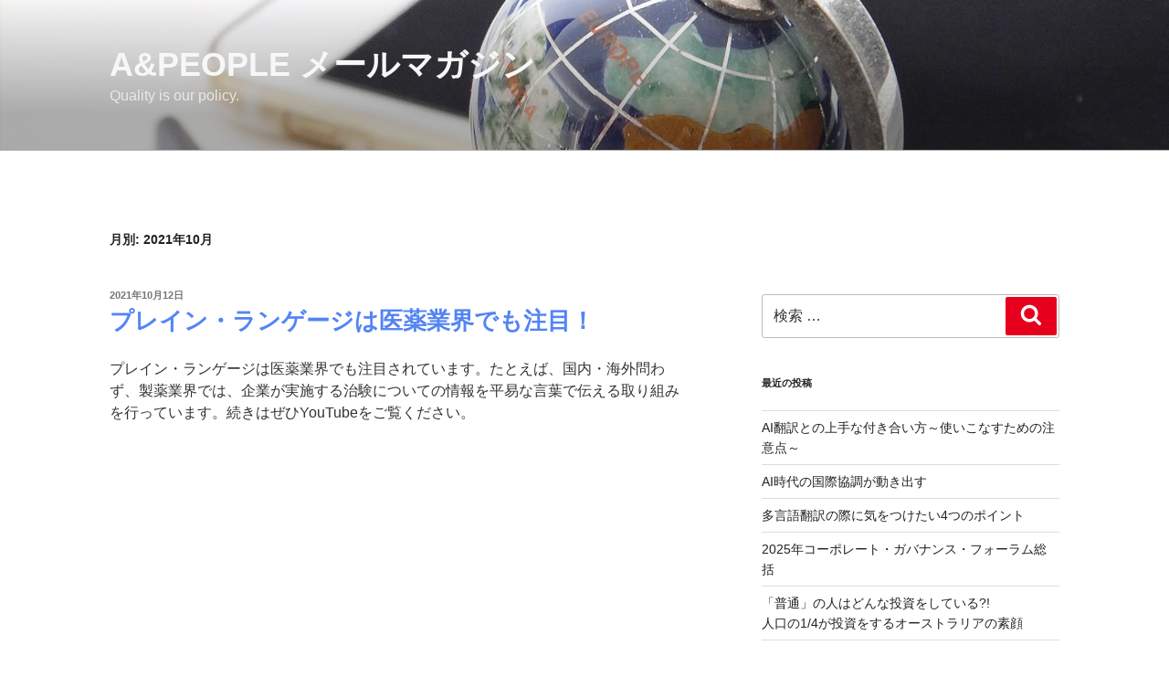

--- FILE ---
content_type: text/html; charset=UTF-8
request_url: https://www.a-people.com/mailmagazine/2021/10/
body_size: 29700
content:
<!DOCTYPE html>
<html lang="ja" class="no-js no-svg">
<head>
<meta charset="UTF-8">
<meta name="viewport" content="width=device-width, initial-scale=1">
<link rel="profile" href="http://gmpg.org/xfn/11">

<script>(function(html){html.className = html.className.replace(/\bno-js\b/,'js')})(document.documentElement);</script>
<title>2021年10月 &#8211; A&amp;People メールマガジン</title>
<link rel='dns-prefetch' href='//s.w.org' />
		<script type="text/javascript">
			window._wpemojiSettings = {"baseUrl":"https:\/\/s.w.org\/images\/core\/emoji\/12.0.0-1\/72x72\/","ext":".png","svgUrl":"https:\/\/s.w.org\/images\/core\/emoji\/12.0.0-1\/svg\/","svgExt":".svg","source":{"concatemoji":"https:\/\/www.a-people.com\/mailmagazine\/wp-includes\/js\/wp-emoji-release.min.js?ver=5.3.20"}};
			!function(e,a,t){var n,r,o,i=a.createElement("canvas"),p=i.getContext&&i.getContext("2d");function s(e,t){var a=String.fromCharCode;p.clearRect(0,0,i.width,i.height),p.fillText(a.apply(this,e),0,0);e=i.toDataURL();return p.clearRect(0,0,i.width,i.height),p.fillText(a.apply(this,t),0,0),e===i.toDataURL()}function c(e){var t=a.createElement("script");t.src=e,t.defer=t.type="text/javascript",a.getElementsByTagName("head")[0].appendChild(t)}for(o=Array("flag","emoji"),t.supports={everything:!0,everythingExceptFlag:!0},r=0;r<o.length;r++)t.supports[o[r]]=function(e){if(!p||!p.fillText)return!1;switch(p.textBaseline="top",p.font="600 32px Arial",e){case"flag":return s([127987,65039,8205,9895,65039],[127987,65039,8203,9895,65039])?!1:!s([55356,56826,55356,56819],[55356,56826,8203,55356,56819])&&!s([55356,57332,56128,56423,56128,56418,56128,56421,56128,56430,56128,56423,56128,56447],[55356,57332,8203,56128,56423,8203,56128,56418,8203,56128,56421,8203,56128,56430,8203,56128,56423,8203,56128,56447]);case"emoji":return!s([55357,56424,55356,57342,8205,55358,56605,8205,55357,56424,55356,57340],[55357,56424,55356,57342,8203,55358,56605,8203,55357,56424,55356,57340])}return!1}(o[r]),t.supports.everything=t.supports.everything&&t.supports[o[r]],"flag"!==o[r]&&(t.supports.everythingExceptFlag=t.supports.everythingExceptFlag&&t.supports[o[r]]);t.supports.everythingExceptFlag=t.supports.everythingExceptFlag&&!t.supports.flag,t.DOMReady=!1,t.readyCallback=function(){t.DOMReady=!0},t.supports.everything||(n=function(){t.readyCallback()},a.addEventListener?(a.addEventListener("DOMContentLoaded",n,!1),e.addEventListener("load",n,!1)):(e.attachEvent("onload",n),a.attachEvent("onreadystatechange",function(){"complete"===a.readyState&&t.readyCallback()})),(n=t.source||{}).concatemoji?c(n.concatemoji):n.wpemoji&&n.twemoji&&(c(n.twemoji),c(n.wpemoji)))}(window,document,window._wpemojiSettings);
		</script>
		<style type="text/css">
img.wp-smiley,
img.emoji {
	display: inline !important;
	border: none !important;
	box-shadow: none !important;
	height: 1em !important;
	width: 1em !important;
	margin: 0 .07em !important;
	vertical-align: -0.1em !important;
	background: none !important;
	padding: 0 !important;
}
</style>
	<link rel='stylesheet' id='wp-block-library-css'  href='https://www.a-people.com/mailmagazine/wp-includes/css/dist/block-library/style.min.css?ver=5.3.20' type='text/css' media='all' />
<link rel='stylesheet' id='wp-block-library-theme-css'  href='https://www.a-people.com/mailmagazine/wp-includes/css/dist/block-library/theme.min.css?ver=5.3.20' type='text/css' media='all' />
<link rel='stylesheet' id='parent-style-css'  href='https://www.a-people.com/mailmagazine/wp-content/themes/twentyseventeen/style.css?ver=5.3.20' type='text/css' media='all' />
<link rel='stylesheet' id='child-style-css'  href='https://www.a-people.com/mailmagazine/wp-content/themes/twentyseventeen-ap/style.css?ver=5.3.20' type='text/css' media='all' />
<link rel='stylesheet' id='twentyseventeen-style-css'  href='https://www.a-people.com/mailmagazine/wp-content/themes/twentyseventeen-ap/style.css?ver=5.3.20' type='text/css' media='all' />
<link rel='stylesheet' id='twentyseventeen-block-style-css'  href='https://www.a-people.com/mailmagazine/wp-content/themes/twentyseventeen/assets/css/blocks.css?ver=1.1' type='text/css' media='all' />
<!--[if lt IE 9]>
<link rel='stylesheet' id='twentyseventeen-ie8-css'  href='https://www.a-people.com/mailmagazine/wp-content/themes/twentyseventeen/assets/css/ie8.css?ver=1.0' type='text/css' media='all' />
<![endif]-->
<!--[if lt IE 9]>
<script type='text/javascript' src='https://www.a-people.com/mailmagazine/wp-content/themes/twentyseventeen/assets/js/html5.js?ver=3.7.3'></script>
<![endif]-->
<script type='text/javascript' src='https://www.a-people.com/mailmagazine/wp-includes/js/jquery/jquery.js?ver=1.12.4-wp'></script>
<script type='text/javascript' src='https://www.a-people.com/mailmagazine/wp-includes/js/jquery/jquery-migrate.min.js?ver=1.4.1'></script>
<link rel='https://api.w.org/' href='https://www.a-people.com/mailmagazine/wp-json/' />
		<style id="twentyseventeen-custom-header-styles" type="text/css">
				.site-title a,
		.colors-dark .site-title a,
		.colors-custom .site-title a,
		body.has-header-image .site-title a,
		body.has-header-video .site-title a,
		body.has-header-image.colors-dark .site-title a,
		body.has-header-video.colors-dark .site-title a,
		body.has-header-image.colors-custom .site-title a,
		body.has-header-video.colors-custom .site-title a,
		.site-description,
		.colors-dark .site-description,
		.colors-custom .site-description,
		body.has-header-image .site-description,
		body.has-header-video .site-description,
		body.has-header-image.colors-dark .site-description,
		body.has-header-video.colors-dark .site-description,
		body.has-header-image.colors-custom .site-description,
		body.has-header-video.colors-custom .site-description {
			color: #f7f7f7;
		}
		</style>
				<style type="text/css" id="wp-custom-css">
			.home.blog .entry-title,
.entry-title,.entry-title a {
	color:#5384f5;
}
.entry-title a:focus,
.entry-title a:hover {
	-webkit-box-shadow:none;
	box-shadow:none;
  border-bottom :none;
}
/*
.entry-title a {
	text-decoration:none;
  border-bottom :1px solid;
}
.entry-title a:hover {
  border-bottom :2px solid;
}
*/		</style>
		</head>

<body class="archive date wp-embed-responsive hfeed has-header-image has-sidebar page-two-column colors-light">
<div id="page" class="site">
	<a class="skip-link screen-reader-text" href="#content">コンテンツへスキップ</a>

	<header id="masthead" class="site-header" role="banner">

		<div class="custom-header">

		<div class="custom-header-media">
			<div id="wp-custom-header" class="wp-custom-header"><img src="https://www.a-people.com/mailmagazine/wp-content/uploads/2019/04/hd_201904.jpg" width="2000" height="1199" alt="A&amp;People メールマガジン" srcset="https://www.a-people.com/mailmagazine/wp-content/uploads/2019/04/hd_201904.jpg 2000w, https://www.a-people.com/mailmagazine/wp-content/uploads/2019/04/hd_201904-300x180.jpg 300w, https://www.a-people.com/mailmagazine/wp-content/uploads/2019/04/hd_201904-768x460.jpg 768w, https://www.a-people.com/mailmagazine/wp-content/uploads/2019/04/hd_201904-1024x614.jpg 1024w" sizes="100vw" /></div>		</div>

	<div class="site-branding">
	<div class="wrap">

		
		<div class="site-branding-text">
							<p class="site-title"><a href="https://www.a-people.com/mailmagazine/" rel="home">A&amp;People メールマガジン</a></p>
			
							<p class="site-description">Quality is our policy.</p>
					</div><!-- .site-branding-text -->

		
	</div><!-- .wrap -->
</div><!-- .site-branding -->

</div><!-- .custom-header -->

		
	</header><!-- #masthead -->

	
	<div class="site-content-contain">
		<div id="content" class="site-content">

<div class="wrap">

			<header class="page-header">
			<h1 class="page-title">月別: 2021年10月</h1>		</header><!-- .page-header -->
	
	<div id="primary" class="content-area">
		<main id="main" class="site-main" role="main">

					
<article id="post-494" class="post-494 post type-post status-publish format-standard hentry category-pl tag-83">
		<header class="entry-header">
		<div class="entry-meta"><span class="screen-reader-text">投稿日:</span> <a href="https://www.a-people.com/mailmagazine/2021/10/12/%e3%83%97%e3%83%ac%e3%82%a4%e3%83%b3%e3%83%bb%e3%83%a9%e3%83%b3%e3%82%b2%e3%83%bc%e3%82%b8%e3%81%af%e5%8c%bb%e8%96%ac%e6%a5%ad%e7%95%8c%e3%81%a7%e3%82%82%e6%b3%a8%e7%9b%ae%ef%bc%81/" rel="bookmark"><time class="entry-date published" datetime="2021-10-12T11:00:00+09:00">2021年10月12日</time><time class="updated" datetime="2021-10-12T11:15:53+09:00">2021年10月12日</time></a></div><!-- .entry-meta --><h2 class="entry-title">プレイン・ランゲージは医薬業界でも注目！</h2>	</header><!-- .entry-header -->

	
	<div class="entry-content">
		
<p>プレイン・ランゲージは医薬業界でも注目されています。たとえば、国内・海外問わず、製薬業界では、企業が実施する治験についての情報を平易な言葉で伝える取り組みを行っています。続きはぜひYouTubeをご覧ください。</p>



<figure class="wp-block-embed-youtube wp-block-embed is-type-video is-provider-youtube wp-embed-aspect-16-9 wp-has-aspect-ratio"><div class="wp-block-embed__wrapper">
<iframe title="プレイン・ランゲージは医薬業界でも注目！" width="525" height="295" src="https://www.youtube.com/embed/Fh-Fk6zSHRI?start=5&#038;feature=oembed" frameborder="0" allow="accelerometer; autoplay; clipboard-write; encrypted-media; gyroscope; picture-in-picture" allowfullscreen></iframe>
</div></figure>
	</div><!-- .entry-content -->

	
</article><!-- #post-## -->

<article id="post-488" class="post-488 post type-post status-publish format-standard hentry category-others tag-85">
		<header class="entry-header">
		<div class="entry-meta"><span class="screen-reader-text">投稿日:</span> <a href="https://www.a-people.com/mailmagazine/2021/10/12/%e3%80%8c%e7%94%a8%e8%aa%9e%e9%9b%86%e3%80%8d%e3%81%af%e3%81%8a%e6%8c%81%e3%81%a1%e3%81%a7%e3%81%97%e3%82%87%e3%81%86%e3%81%8b%ef%bc%9f/" rel="bookmark"><time class="entry-date published" datetime="2021-10-12T11:00:00+09:00">2021年10月12日</time><time class="updated" datetime="2021-10-12T11:14:51+09:00">2021年10月12日</time></a></div><!-- .entry-meta --><h2 class="entry-title">「用語集」はお持ちでしょうか？</h2>	</header><!-- .entry-header -->

	
	<div class="entry-content">
		
<p>弊社ではお客さまから翻訳のご依頼を受ける際、用語集をお持ちかどうか確認させていただいております。</p>



<p>用語を統一することで、翻訳の品質向上が期待できます。</p>



<p>用語集のメリットは以下の通りです。</p>



<p>・固有名詞や、お客さま特有の用語の統一</p>



<p>・翻訳スピードのアップ（翻訳の際に定訳を調べる作業の削減）</p>



<p>・お客さまが訳文をレビューする際の効率アップ（用語確認作業の削減）</p>



<p>・用語のブレによる読み手の誤解を避けられる</p>



<p>弊社では以下の内容で用語集を作成しています。</p>



<p>・エクセルファイル（並び替えや重複確認がしやすいため）</p>



<p>・基本項目は「日本語」、「英語」、「出典」、「更新日」、「備考」</p>



<p>・1単語につき、1つの訳語</p>



<p>部署ごとに別の翻訳会社に翻訳を依頼しているようなケースでは、全社で用語の統一ができていないというお悩みをうかがいます。日本語、英語問わず、用語や表現を全社的に統一していく必要性は、皆さま意識されながらも、すぐには取り掛かれない課題とお見受けしています。</p>



<p>用語集の作成をはじめ、グローバルコミュニケーションでお困りのことがあればご相談ください。</p>



<figure class="wp-block-image size-large"><img src="https://www.a-people.com/mailmagazine/wp-content/uploads/2021/10/81c9a2e98d97a2704c7655a920630226.jpg" alt="" class="wp-image-492" srcset="https://www.a-people.com/mailmagazine/wp-content/uploads/2021/10/81c9a2e98d97a2704c7655a920630226.jpg 960w, https://www.a-people.com/mailmagazine/wp-content/uploads/2021/10/81c9a2e98d97a2704c7655a920630226-300x194.jpg 300w, https://www.a-people.com/mailmagazine/wp-content/uploads/2021/10/81c9a2e98d97a2704c7655a920630226-768x496.jpg 768w" sizes="(max-width: 767px) 89vw, (max-width: 1000px) 54vw, (max-width: 1071px) 543px, 580px" /></figure>
	</div><!-- .entry-content -->

	
</article><!-- #post-## -->

<article id="post-485" class="post-485 post type-post status-publish format-standard hentry category-ir-ir tag-ir">
		<header class="entry-header">
		<div class="entry-meta"><span class="screen-reader-text">投稿日:</span> <a href="https://www.a-people.com/mailmagazine/2021/10/12/ai%e3%82%92%e6%b4%bb%e7%94%a8%e3%81%97%e3%81%a6%e6%8a%95%e8%b3%87%e3%82%92%e3%81%99%e3%82%8b%e6%99%82%e4%bb%a3%e3%81%b8/" rel="bookmark"><time class="entry-date published" datetime="2021-10-12T11:00:00+09:00">2021年10月12日</time><time class="updated" datetime="2021-10-12T11:13:52+09:00">2021年10月12日</time></a></div><!-- .entry-meta --><h2 class="entry-title">AIを活用して投資をする時代へ</h2>	</header><!-- .entry-header -->

	
	<div class="entry-content">
		
<p><strong>口頭での表現をデータ化し、投資判断に活用</strong></p>



<p>業績発表でのトークが分析され、そのコンテンツやニュアンスが情報として蓄積・分析され、投資判断に使用される時代が来ています。</p>



<p>これまで、口頭での業績発表は、その場が過ぎると忘れられるか、参加したアナリストの記憶に短時間残るだけでした。アニュアルレポートやプレスリリースなど、文書コンテンツの方が後々まで投資決定の参照として使用されてきました。</p>



<p>しかし、書き言葉だけでは、情報のニュアンスを理解しきれないと投資家は感じています。さらに、情報量が増え続けていることからも、テクノロジーを活用した情報分析ソリューションに注目が集まってきています。</p>



<p><strong>自然言語処理でニュアンスをデータ化</strong></p>



<p>現在、口頭での業績発表のデータがAIによって記録・分析され、短・中・長期の投資決定に使用されるようになっています。投資家が時間をかけて業績発表の録音を聞く必要はなく、自然言語処理（NLP）と呼ばれる技術が活用されています。</p>



<p>人間の耳では、目の前で話されている情報を聞き逃したり、市場状況などの外部要因に影響を受けて解釈を間違えることが多くあります。NLPでは、情報とそのニュアンスを蓄え、分析することができます。また、「何が」話されたのかだけではなく、「どのように」話されたのかも重視されます。</p>



<p><strong>プレイン・イングリッシュがもつ可能性</strong></p>



<p>これは日本の企業にとっても無関係ではありません。日本語から英語に翻訳をする際に、曖昧な表現をそのまま直訳したり、機械翻訳を使ったりすると、曖昧で冗長な英語表現になることが多くあります。英語では曖昧な表現が嫌われる傾向にあり、曖昧な表現を多用するとNLPによって説得力や透明性に欠けると分析され、ネガティブな情報だと判断される可能性があります。</p>



<p>プレイン・イングリッシュを活用することで、投資家にとって読みやすい文書となるのみならず、NLPなどのAIを使った分析でも文化の違いを超え、グローバルな基準での開示を実現することができます。</p>



<figure class="wp-block-image size-large is-resized"><img src="https://www.a-people.com/mailmagazine/wp-content/uploads/2021/10/a49c297aff897e9704076d7fb0c7bcbc.jpg" alt="" class="wp-image-490" width="602" height="399" srcset="https://www.a-people.com/mailmagazine/wp-content/uploads/2021/10/a49c297aff897e9704076d7fb0c7bcbc.jpg 510w, https://www.a-people.com/mailmagazine/wp-content/uploads/2021/10/a49c297aff897e9704076d7fb0c7bcbc-300x199.jpg 300w" sizes="(max-width: 602px) 100vw, 602px" /></figure>
	</div><!-- .entry-content -->

	
</article><!-- #post-## -->

		</main><!-- #main -->
	</div><!-- #primary -->
	
<aside id="secondary" class="widget-area" role="complementary" aria-label="ブログサイドバー">
	<section id="search-2" class="widget widget_search">

<form role="search" method="get" class="search-form" action="https://www.a-people.com/mailmagazine/">
	<label for="search-form-1">
		<span class="screen-reader-text">検索:</span>
	</label>
	<input type="search" id="search-form-1" class="search-field" placeholder="検索 &hellip;" value="" name="s" />
	<button type="submit" class="search-submit"><svg class="icon icon-search" aria-hidden="true" role="img"> <use href="#icon-search" xlink:href="#icon-search"></use> </svg><span class="screen-reader-text">検索</span></button>
</form>
</section>		<section id="recent-posts-2" class="widget widget_recent_entries">		<h2 class="widget-title">最近の投稿</h2>		<ul>
											<li>
					<a href="https://www.a-people.com/mailmagazine/2026/01/30/2601-pm/">AI翻訳との上手な付き合い方～使いこなすための注意点～</a>
									</li>
											<li>
					<a href="https://www.a-people.com/mailmagazine/2026/01/23/2601-ir/">AI時代の国際協調が動き出す</a>
									</li>
											<li>
					<a href="https://www.a-people.com/mailmagazine/2025/12/24/2512-pm/">多言語翻訳の際に気をつけたい4つのポイント</a>
									</li>
											<li>
					<a href="https://www.a-people.com/mailmagazine/2025/12/19/2512-ir/">2025年コーポレート・ガバナンス・フォーラム総括</a>
									</li>
											<li>
					<a href="https://www.a-people.com/mailmagazine/2025/11/28/2511-ir/">「普通」の人はどんな投資をしている?! <br>人口の1/4が投資をするオーストラリアの素顔</a>
									</li>
					</ul>
		</section><section id="custom_html-3" class="widget_text widget widget_custom_html"><h2 class="widget-title">オススメ書籍</h2><div class="textwidget custom-html-widget"><p><a href="https://www.amazon.co.jp/Word%E3%81%A710%E5%80%8D%E4%BC%9D%E3%82%8F%E3%82%8B-%E8%8B%B1%E6%96%87%E3%83%A9%E3%82%A4%E3%83%86%E3%82%A3%E3%83%B3%E3%82%B0-%E6%A9%98%E5%B7%9D%E7%9C%9F%E6%BE%84/dp/4502483001/" target="amazon" rel="noopener noreferrer"><img src="https://www.a-people.com/mailmagazine/wp-content/uploads/2019/03/bnr_word_book.png"></a></p>
<p><a href="https://www.amazon.co.jp/%E5%A4%A2%E3%82%92%E3%81%8B%E3%81%AA%E3%81%88%E3%81%9F%E9%AD%94%E6%B3%95%E3%81%AE%E8%A8%80%E8%91%892-%E6%A0%AA%E5%BC%8F%E4%BC%9A%E7%A4%BE%E3%82%AE%E3%83%A3%E3%83%83%E3%83%97%E3%82%B8%E3%83%A3%E3%83%91%E3%83%B3/dp/4907237790" target="amazon" rel="noopener noreferrer"><img src="https://www.a-people.com/mailmagazine/wp-content/uploads/2019/03/bnr_dream_book.png"></a></p>
</div></section><section id="archives-2" class="widget widget_archive"><h2 class="widget-title">アーカイブ</h2>		<ul>
				<li><a href='https://www.a-people.com/mailmagazine/2026/01/'>2026年1月</a></li>
	<li><a href='https://www.a-people.com/mailmagazine/2025/12/'>2025年12月</a></li>
	<li><a href='https://www.a-people.com/mailmagazine/2025/11/'>2025年11月</a></li>
	<li><a href='https://www.a-people.com/mailmagazine/2025/10/'>2025年10月</a></li>
	<li><a href='https://www.a-people.com/mailmagazine/2025/09/'>2025年9月</a></li>
	<li><a href='https://www.a-people.com/mailmagazine/2025/08/'>2025年8月</a></li>
	<li><a href='https://www.a-people.com/mailmagazine/2025/07/'>2025年7月</a></li>
	<li><a href='https://www.a-people.com/mailmagazine/2025/06/'>2025年6月</a></li>
	<li><a href='https://www.a-people.com/mailmagazine/2025/04/'>2025年4月</a></li>
	<li><a href='https://www.a-people.com/mailmagazine/2025/03/'>2025年3月</a></li>
	<li><a href='https://www.a-people.com/mailmagazine/2025/02/'>2025年2月</a></li>
	<li><a href='https://www.a-people.com/mailmagazine/2025/01/'>2025年1月</a></li>
	<li><a href='https://www.a-people.com/mailmagazine/2024/12/'>2024年12月</a></li>
	<li><a href='https://www.a-people.com/mailmagazine/2024/11/'>2024年11月</a></li>
	<li><a href='https://www.a-people.com/mailmagazine/2024/10/'>2024年10月</a></li>
	<li><a href='https://www.a-people.com/mailmagazine/2024/09/'>2024年9月</a></li>
	<li><a href='https://www.a-people.com/mailmagazine/2024/07/'>2024年7月</a></li>
	<li><a href='https://www.a-people.com/mailmagazine/2024/06/'>2024年6月</a></li>
	<li><a href='https://www.a-people.com/mailmagazine/2024/05/'>2024年5月</a></li>
	<li><a href='https://www.a-people.com/mailmagazine/2024/04/'>2024年4月</a></li>
	<li><a href='https://www.a-people.com/mailmagazine/2024/03/'>2024年3月</a></li>
	<li><a href='https://www.a-people.com/mailmagazine/2024/02/'>2024年2月</a></li>
	<li><a href='https://www.a-people.com/mailmagazine/2024/01/'>2024年1月</a></li>
	<li><a href='https://www.a-people.com/mailmagazine/2023/12/'>2023年12月</a></li>
	<li><a href='https://www.a-people.com/mailmagazine/2023/11/'>2023年11月</a></li>
	<li><a href='https://www.a-people.com/mailmagazine/2023/10/'>2023年10月</a></li>
	<li><a href='https://www.a-people.com/mailmagazine/2023/09/'>2023年9月</a></li>
	<li><a href='https://www.a-people.com/mailmagazine/2023/07/'>2023年7月</a></li>
	<li><a href='https://www.a-people.com/mailmagazine/2023/06/'>2023年6月</a></li>
	<li><a href='https://www.a-people.com/mailmagazine/2023/05/'>2023年5月</a></li>
	<li><a href='https://www.a-people.com/mailmagazine/2023/04/'>2023年4月</a></li>
	<li><a href='https://www.a-people.com/mailmagazine/2023/03/'>2023年3月</a></li>
	<li><a href='https://www.a-people.com/mailmagazine/2023/02/'>2023年2月</a></li>
	<li><a href='https://www.a-people.com/mailmagazine/2022/11/'>2022年11月</a></li>
	<li><a href='https://www.a-people.com/mailmagazine/2022/09/'>2022年9月</a></li>
	<li><a href='https://www.a-people.com/mailmagazine/2022/08/'>2022年8月</a></li>
	<li><a href='https://www.a-people.com/mailmagazine/2022/05/'>2022年5月</a></li>
	<li><a href='https://www.a-people.com/mailmagazine/2022/04/'>2022年4月</a></li>
	<li><a href='https://www.a-people.com/mailmagazine/2022/03/'>2022年3月</a></li>
	<li><a href='https://www.a-people.com/mailmagazine/2022/02/'>2022年2月</a></li>
	<li><a href='https://www.a-people.com/mailmagazine/2022/01/'>2022年1月</a></li>
	<li><a href='https://www.a-people.com/mailmagazine/2021/12/'>2021年12月</a></li>
	<li><a href='https://www.a-people.com/mailmagazine/2021/11/'>2021年11月</a></li>
	<li><a href='https://www.a-people.com/mailmagazine/2021/10/' aria-current="page">2021年10月</a></li>
	<li><a href='https://www.a-people.com/mailmagazine/2021/09/'>2021年9月</a></li>
	<li><a href='https://www.a-people.com/mailmagazine/2021/07/'>2021年7月</a></li>
	<li><a href='https://www.a-people.com/mailmagazine/2021/06/'>2021年6月</a></li>
	<li><a href='https://www.a-people.com/mailmagazine/2021/05/'>2021年5月</a></li>
	<li><a href='https://www.a-people.com/mailmagazine/2021/04/'>2021年4月</a></li>
	<li><a href='https://www.a-people.com/mailmagazine/2021/03/'>2021年3月</a></li>
	<li><a href='https://www.a-people.com/mailmagazine/2021/02/'>2021年2月</a></li>
	<li><a href='https://www.a-people.com/mailmagazine/2021/01/'>2021年1月</a></li>
	<li><a href='https://www.a-people.com/mailmagazine/2020/12/'>2020年12月</a></li>
	<li><a href='https://www.a-people.com/mailmagazine/2020/11/'>2020年11月</a></li>
	<li><a href='https://www.a-people.com/mailmagazine/2020/10/'>2020年10月</a></li>
	<li><a href='https://www.a-people.com/mailmagazine/2020/09/'>2020年9月</a></li>
	<li><a href='https://www.a-people.com/mailmagazine/2020/08/'>2020年8月</a></li>
	<li><a href='https://www.a-people.com/mailmagazine/2020/07/'>2020年7月</a></li>
	<li><a href='https://www.a-people.com/mailmagazine/2020/06/'>2020年6月</a></li>
	<li><a href='https://www.a-people.com/mailmagazine/2020/05/'>2020年5月</a></li>
	<li><a href='https://www.a-people.com/mailmagazine/2020/04/'>2020年4月</a></li>
	<li><a href='https://www.a-people.com/mailmagazine/2020/03/'>2020年3月</a></li>
	<li><a href='https://www.a-people.com/mailmagazine/2020/02/'>2020年2月</a></li>
	<li><a href='https://www.a-people.com/mailmagazine/2020/01/'>2020年1月</a></li>
	<li><a href='https://www.a-people.com/mailmagazine/2019/12/'>2019年12月</a></li>
	<li><a href='https://www.a-people.com/mailmagazine/2019/11/'>2019年11月</a></li>
	<li><a href='https://www.a-people.com/mailmagazine/2019/10/'>2019年10月</a></li>
	<li><a href='https://www.a-people.com/mailmagazine/2019/09/'>2019年9月</a></li>
	<li><a href='https://www.a-people.com/mailmagazine/2019/08/'>2019年8月</a></li>
	<li><a href='https://www.a-people.com/mailmagazine/2019/07/'>2019年7月</a></li>
	<li><a href='https://www.a-people.com/mailmagazine/2019/06/'>2019年6月</a></li>
	<li><a href='https://www.a-people.com/mailmagazine/2019/05/'>2019年5月</a></li>
	<li><a href='https://www.a-people.com/mailmagazine/2019/04/'>2019年4月</a></li>
	<li><a href='https://www.a-people.com/mailmagazine/2019/03/'>2019年3月</a></li>
	<li><a href='https://www.a-people.com/mailmagazine/2019/02/'>2019年2月</a></li>
	<li><a href='https://www.a-people.com/mailmagazine/2019/01/'>2019年1月</a></li>
		</ul>
			</section><section id="categories-2" class="widget widget_categories"><h2 class="widget-title">カテゴリー</h2><form action="https://www.a-people.com/mailmagazine" method="get"><label class="screen-reader-text" for="cat">カテゴリー</label><select  name='cat' id='cat' class='postform' >
	<option value='-1'>カテゴリーを選択</option>
	<option class="level-0" value="94">Others</option>
	<option class="level-0" value="58">プレイン・ランゲージ</option>
	<option class="level-0" value="3">IR</option>
	<option class="level-1" value="201">&nbsp;&nbsp;&nbsp;ステークホルダーマネジメント</option>
	<option class="level-1" value="115">&nbsp;&nbsp;&nbsp;IR</option>
	<option class="level-1" value="104">&nbsp;&nbsp;&nbsp;マクロ経済</option>
	<option class="level-1" value="96">&nbsp;&nbsp;&nbsp;アニュアルレポート</option>
	<option class="level-1" value="74">&nbsp;&nbsp;&nbsp;バーチャル株主総会</option>
	<option class="level-1" value="73">&nbsp;&nbsp;&nbsp;インパクト投資の運用</option>
	<option class="level-1" value="71">&nbsp;&nbsp;&nbsp;ESG</option>
	<option class="level-1" value="68">&nbsp;&nbsp;&nbsp;企業価値の向上</option>
	<option class="level-1" value="66">&nbsp;&nbsp;&nbsp;投資家の社会的責任</option>
	<option class="level-1" value="62">&nbsp;&nbsp;&nbsp;投資家のニーズ</option>
	<option class="level-1" value="59">&nbsp;&nbsp;&nbsp;リスク</option>
	<option class="level-1" value="56">&nbsp;&nbsp;&nbsp;プレイン・イングリッシュ</option>
	<option class="level-1" value="54">&nbsp;&nbsp;&nbsp;株主エンゲージメント</option>
	<option class="level-1" value="37">&nbsp;&nbsp;&nbsp;個人投資家</option>
	<option class="level-1" value="35">&nbsp;&nbsp;&nbsp;MiFID II</option>
	<option class="level-1" value="33">&nbsp;&nbsp;&nbsp;多様性</option>
	<option class="level-1" value="31">&nbsp;&nbsp;&nbsp;自然言語処理</option>
	<option class="level-1" value="30">&nbsp;&nbsp;&nbsp;IRトレンド</option>
	<option class="level-1" value="27">&nbsp;&nbsp;&nbsp;デジタル通貨</option>
	<option class="level-1" value="26">&nbsp;&nbsp;&nbsp;投資戦略</option>
	<option class="level-1" value="23">&nbsp;&nbsp;&nbsp;機関投資家</option>
	<option class="level-1" value="21">&nbsp;&nbsp;&nbsp;ガバナンス</option>
	<option class="level-1" value="19">&nbsp;&nbsp;&nbsp;SEC（米国証券取引委員会）</option>
	<option class="level-1" value="17">&nbsp;&nbsp;&nbsp;IRO</option>
	<option class="level-1" value="12">&nbsp;&nbsp;&nbsp;情報開示</option>
	<option class="level-1" value="14">&nbsp;&nbsp;&nbsp;取締役会</option>
	<option class="level-1" value="5">&nbsp;&nbsp;&nbsp;株主総会</option>
	<option class="level-0" value="2">プレイン・イングリッシュ</option>
	<option class="level-1" value="65">&nbsp;&nbsp;&nbsp;プレイン・イングリッシュ</option>
	<option class="level-1" value="7">&nbsp;&nbsp;&nbsp;英語学習</option>
	<option class="level-0" value="1">未分類</option>
</select>
</form>
<script type="text/javascript">
/* <![CDATA[ */
(function() {
	var dropdown = document.getElementById( "cat" );
	function onCatChange() {
		if ( dropdown.options[ dropdown.selectedIndex ].value > 0 ) {
			dropdown.parentNode.submit();
		}
	}
	dropdown.onchange = onCatChange;
})();
/* ]]> */
</script>

			</section><section id="tag_cloud-2" class="widget widget_tag_cloud"><h2 class="widget-title">タグ</h2><div class="tagcloud"><ul class='wp-tag-cloud' role='list'>
	<li><a href="https://www.a-people.com/mailmagazine/tag/ai/" class="tag-cloud-link tag-link-141 tag-link-position-1" style="font-size: 1em;">AI</a></li>
	<li><a href="https://www.a-people.com/mailmagazine/tag/ai%e7%bf%bb%e8%a8%b3/" class="tag-cloud-link tag-link-161 tag-link-position-2" style="font-size: 1em;">AI翻訳</a></li>
	<li><a href="https://www.a-people.com/mailmagazine/tag/ceo/" class="tag-cloud-link tag-link-87 tag-link-position-3" style="font-size: 1em;">CEO</a></li>
	<li><a href="https://www.a-people.com/mailmagazine/tag/esg/" class="tag-cloud-link tag-link-24 tag-link-position-4" style="font-size: 1em;">ESG</a></li>
	<li><a href="https://www.a-people.com/mailmagazine/tag/ir/" class="tag-cloud-link tag-link-123 tag-link-position-5" style="font-size: 1em;">IR</a></li>
	<li><a href="https://www.a-people.com/mailmagazine/tag/ir%e8%b3%87%e6%96%99/" class="tag-cloud-link tag-link-108 tag-link-position-6" style="font-size: 1em;">IR資料</a></li>
	<li><a href="https://www.a-people.com/mailmagazine/tag/iso/" class="tag-cloud-link tag-link-81 tag-link-position-7" style="font-size: 1em;">ISO</a></li>
	<li><a href="https://www.a-people.com/mailmagazine/tag/jpelc/" class="tag-cloud-link tag-link-80 tag-link-position-8" style="font-size: 1em;">JPELC</a></li>
	<li><a href="https://www.a-people.com/mailmagazine/tag/niri/" class="tag-cloud-link tag-link-43 tag-link-position-9" style="font-size: 1em;">NIRI</a></li>
	<li><a href="https://www.a-people.com/mailmagazine/tag/sdgs/" class="tag-cloud-link tag-link-84 tag-link-position-10" style="font-size: 1em;">SDGs</a></li>
	<li><a href="https://www.a-people.com/mailmagazine/tag/%e3%82%a2%e3%82%af%e3%83%86%e3%82%a3%e3%83%93%e3%82%ba%e3%83%a0/" class="tag-cloud-link tag-link-22 tag-link-position-11" style="font-size: 1em;">アクティビズム</a></li>
	<li><a href="https://www.a-people.com/mailmagazine/tag/%e3%82%aa%e3%83%b3%e3%83%a9%e3%82%a4%e3%83%b3/" class="tag-cloud-link tag-link-95 tag-link-position-12" style="font-size: 1em;">オンライン</a></li>
	<li><a href="https://www.a-people.com/mailmagazine/tag/%e3%82%aa%e3%83%b3%e3%83%a9%e3%82%a4%e3%83%b3%e3%82%bb%e3%83%9f%e3%83%8a%e3%83%bc/" class="tag-cloud-link tag-link-93 tag-link-position-13" style="font-size: 1em;">オンラインセミナー</a></li>
	<li><a href="https://www.a-people.com/mailmagazine/tag/%e3%82%b3%e3%83%9f%e3%83%a5%e3%83%8b%e3%82%b1%e3%83%bc%e3%82%b7%e3%83%a7%e3%83%b3/" class="tag-cloud-link tag-link-75 tag-link-position-14" style="font-size: 1em;">コミュニケーション</a></li>
	<li><a href="https://www.a-people.com/mailmagazine/tag/%e3%82%b3%e3%83%ad%e3%83%8a%ef%bc%88covid-19%ef%bc%89/" class="tag-cloud-link tag-link-67 tag-link-position-15" style="font-size: 1em;">コロナ（Covid-19）</a></li>
	<li><a href="https://www.a-people.com/mailmagazine/tag/%e3%82%b9%e3%83%86%e3%83%bc%e3%82%af%e3%83%9b%e3%83%ab%e3%83%80%e3%83%bc/" class="tag-cloud-link tag-link-187 tag-link-position-16" style="font-size: 1em;">ステークホルダー</a></li>
	<li><a href="https://www.a-people.com/mailmagazine/tag/%e3%82%bb%e3%83%9f%e3%83%8a%e3%83%bc/" class="tag-cloud-link tag-link-86 tag-link-position-17" style="font-size: 1em;">セミナー</a></li>
	<li><a href="https://www.a-people.com/mailmagazine/tag/%e3%83%93%e3%82%b8%e3%83%8d%e3%82%b9%e8%8b%b1%e8%aa%9e/" class="tag-cloud-link tag-link-42 tag-link-position-18" style="font-size: 1em;">ビジネス英語</a></li>
	<li><a href="https://www.a-people.com/mailmagazine/tag/%e3%83%97%e3%83%ac%e3%82%a4%e3%83%b3%e3%82%b8%e3%83%a3%e3%83%91%e3%83%8b%e3%83%bc%e3%82%ba/" class="tag-cloud-link tag-link-185 tag-link-position-19" style="font-size: 1em;">プレインジャパニーズ</a></li>
	<li><a href="https://www.a-people.com/mailmagazine/tag/%e3%83%97%e3%83%ac%e3%82%a4%e3%83%b3%e3%83%bb%e3%82%a4%e3%83%b3%e3%82%b0%e3%83%aa%e3%83%83%e3%82%b7%e3%83%a5/" class="tag-cloud-link tag-link-15 tag-link-position-20" style="font-size: 1em;">プレイン・イングリッシュ</a></li>
	<li><a href="https://www.a-people.com/mailmagazine/tag/%e3%83%97%e3%83%ac%e3%82%a4%e3%83%b3%e3%83%bb%e3%83%a9%e3%83%b3%e3%82%b2%e3%83%bc%e3%82%b8/" class="tag-cloud-link tag-link-83 tag-link-position-21" style="font-size: 1em;">プレイン・ランゲージ</a></li>
	<li><a href="https://www.a-people.com/mailmagazine/tag/%e3%83%a9%e3%82%a4%e3%83%86%e3%82%a3%e3%83%b3%e3%82%b0/" class="tag-cloud-link tag-link-76 tag-link-position-22" style="font-size: 1em;">ライティング</a></li>
	<li><a href="https://www.a-people.com/mailmagazine/tag/%e3%83%ac%e3%82%a4%e3%82%a2%e3%82%a6%e3%83%88/" class="tag-cloud-link tag-link-127 tag-link-position-23" style="font-size: 1em;">レイアウト</a></li>
	<li><a href="https://www.a-people.com/mailmagazine/tag/%e4%b8%ad%e5%9b%bd%e8%aa%9e/" class="tag-cloud-link tag-link-97 tag-link-position-24" style="font-size: 1em;">中国語</a></li>
	<li><a href="https://www.a-people.com/mailmagazine/tag/%e4%be%a1%e5%80%a4%e5%89%b5%e9%80%a0/" class="tag-cloud-link tag-link-32 tag-link-position-25" style="font-size: 1em;">価値創造</a></li>
	<li><a href="https://www.a-people.com/mailmagazine/tag/%e5%80%8b%e4%ba%ba%e6%8a%95%e8%b3%87%e5%ae%b6/" class="tag-cloud-link tag-link-109 tag-link-position-26" style="font-size: 1em;">個人投資家</a></li>
	<li><a href="https://www.a-people.com/mailmagazine/tag/%e5%8b%95%e7%94%bb/" class="tag-cloud-link tag-link-89 tag-link-position-27" style="font-size: 1em;">動画</a></li>
	<li><a href="https://www.a-people.com/mailmagazine/tag/%e5%a4%9a%e6%a7%98%e6%80%a7/" class="tag-cloud-link tag-link-11 tag-link-position-28" style="font-size: 1em;">多様性</a></li>
	<li><a href="https://www.a-people.com/mailmagazine/tag/%e5%a4%9a%e8%a8%80%e8%aa%9e/" class="tag-cloud-link tag-link-175 tag-link-position-29" style="font-size: 1em;">多言語</a></li>
	<li><a href="https://www.a-people.com/mailmagazine/tag/%e5%ad%97%e5%b9%95/" class="tag-cloud-link tag-link-90 tag-link-position-30" style="font-size: 1em;">字幕</a></li>
	<li><a href="https://www.a-people.com/mailmagazine/tag/%e6%83%85%e5%a0%b1%e9%96%8b%e7%a4%ba/" class="tag-cloud-link tag-link-47 tag-link-position-31" style="font-size: 1em;">情報開示</a></li>
	<li><a href="https://www.a-people.com/mailmagazine/tag/%e6%8b%9b%e9%9b%86%e9%80%9a%e7%9f%a5/" class="tag-cloud-link tag-link-101 tag-link-position-32" style="font-size: 1em;">招集通知</a></li>
	<li><a href="https://www.a-people.com/mailmagazine/tag/%e6%96%b0%e6%99%82%e4%bb%a3%e3%81%aeir/" class="tag-cloud-link tag-link-53 tag-link-position-33" style="font-size: 1em;">新時代のIR</a></li>
	<li><a href="https://www.a-people.com/mailmagazine/tag/%e6%9d%b1%e8%a8%bc%e3%83%97%e3%83%a9%e3%82%a4%e3%83%a0%e5%b8%82%e5%a0%b4/" class="tag-cloud-link tag-link-194 tag-link-position-34" style="font-size: 1em;">東証プライム市場</a></li>
	<li><a href="https://www.a-people.com/mailmagazine/tag/%e6%a0%aa%e4%b8%bb%e3%81%a8%e3%81%ae%e3%82%b3%e3%83%9f%e3%83%a5%e3%83%8b%e3%82%b1%e3%83%bc%e3%82%b7%e3%83%a7%e3%83%b3/" class="tag-cloud-link tag-link-20 tag-link-position-35" style="font-size: 1em;">株主とのコミュニケーション</a></li>
	<li><a href="https://www.a-people.com/mailmagazine/tag/%e6%a0%aa%e4%b8%bb%e3%82%a8%e3%83%b3%e3%82%b2%e3%83%bc%e3%82%b8%e3%83%a1%e3%83%b3%e3%83%88/" class="tag-cloud-link tag-link-57 tag-link-position-36" style="font-size: 1em;">株主エンゲージメント</a></li>
	<li><a href="https://www.a-people.com/mailmagazine/tag/%e6%a0%aa%e4%b8%bb%e7%b7%8f%e4%bc%9a/" class="tag-cloud-link tag-link-60 tag-link-position-37" style="font-size: 1em;">株主総会</a></li>
	<li><a href="https://www.a-people.com/mailmagazine/tag/%e6%b0%97%e5%80%99%e5%a4%89%e5%8b%95/" class="tag-cloud-link tag-link-48 tag-link-position-38" style="font-size: 1em;">気候変動</a></li>
	<li><a href="https://www.a-people.com/mailmagazine/tag/%e6%b5%b7%e5%a4%96%e6%8a%95%e8%b3%87%e5%ae%b6/" class="tag-cloud-link tag-link-166 tag-link-position-39" style="font-size: 1em;">海外投資家</a></li>
	<li><a href="https://www.a-people.com/mailmagazine/tag/%e7%b0%a1%e4%bd%93%e5%ad%97/" class="tag-cloud-link tag-link-98 tag-link-position-40" style="font-size: 1em;">簡体字</a></li>
	<li><a href="https://www.a-people.com/mailmagazine/tag/%e7%b9%81%e4%bd%93%e5%ad%97/" class="tag-cloud-link tag-link-99 tag-link-position-41" style="font-size: 1em;">繁体字</a></li>
	<li><a href="https://www.a-people.com/mailmagazine/tag/%e7%bf%bb%e8%a8%b3/" class="tag-cloud-link tag-link-85 tag-link-position-42" style="font-size: 1em;">翻訳</a></li>
	<li><a href="https://www.a-people.com/mailmagazine/tag/%e8%8b%b1%e6%96%87%e9%96%8b%e7%a4%ba/" class="tag-cloud-link tag-link-164 tag-link-position-43" style="font-size: 1em;">英文開示</a></li>
	<li><a href="https://www.a-people.com/mailmagazine/tag/%e8%8b%b1%e8%aa%9e/" class="tag-cloud-link tag-link-163 tag-link-position-44" style="font-size: 1em;">英語</a></li>
	<li><a href="https://www.a-people.com/mailmagazine/tag/%e9%80%9a%e8%a8%b3/" class="tag-cloud-link tag-link-82 tag-link-position-45" style="font-size: 1em;">通訳</a></li>
</ul>
</div>
</section></aside><!-- #secondary -->
</div><!-- .wrap -->


		</div><!-- #content -->

		<footer id="colophon" class="site-footer" role="contentinfo">
			<div class="wrap">
				

	<aside class="widget-area" role="complementary" aria-label="フッター">
					<div class="widget-column footer-widget-1">
				<section id="custom_html-2" class="widget_text widget widget_custom_html"><div class="textwidget custom-html-widget"><p><img src="https://www.a-people.com/mailmagazine/wp-content/uploads/2019/03/logo.png"></p>
<p>エイアンドピープルでは英文 IR 作成のポイントや、 欧米でのIR 活動のトレンドを配信しております。 今回ご紹介するトピックスが皆さまのご参考になりましたら幸いです。</p>
<p>〒150-0013<br>東京都渋谷区恵比寿1丁目19番19号<br>恵比寿ビジネスタワー 10F<br>
TEL:03-6277-5638<br>
</p>
<p>◆<a href="https://www.a-people.com">A&People公式HP</a></p></div></section>			</div>
						<div class="widget-column footer-widget-2">
				<section id="tag_cloud-3" class="widget widget_tag_cloud"><h2 class="widget-title">タグ</h2><div class="tagcloud"><ul class='wp-tag-cloud' role='list'>
	<li><a href="https://www.a-people.com/mailmagazine/tag/ai/" class="tag-cloud-link tag-link-141 tag-link-position-1" style="font-size: 1em;">AI</a></li>
	<li><a href="https://www.a-people.com/mailmagazine/tag/ai%e7%bf%bb%e8%a8%b3/" class="tag-cloud-link tag-link-161 tag-link-position-2" style="font-size: 1em;">AI翻訳</a></li>
	<li><a href="https://www.a-people.com/mailmagazine/tag/ceo/" class="tag-cloud-link tag-link-87 tag-link-position-3" style="font-size: 1em;">CEO</a></li>
	<li><a href="https://www.a-people.com/mailmagazine/tag/esg/" class="tag-cloud-link tag-link-24 tag-link-position-4" style="font-size: 1em;">ESG</a></li>
	<li><a href="https://www.a-people.com/mailmagazine/tag/ir/" class="tag-cloud-link tag-link-123 tag-link-position-5" style="font-size: 1em;">IR</a></li>
	<li><a href="https://www.a-people.com/mailmagazine/tag/ir%e8%b3%87%e6%96%99/" class="tag-cloud-link tag-link-108 tag-link-position-6" style="font-size: 1em;">IR資料</a></li>
	<li><a href="https://www.a-people.com/mailmagazine/tag/iso/" class="tag-cloud-link tag-link-81 tag-link-position-7" style="font-size: 1em;">ISO</a></li>
	<li><a href="https://www.a-people.com/mailmagazine/tag/jpelc/" class="tag-cloud-link tag-link-80 tag-link-position-8" style="font-size: 1em;">JPELC</a></li>
	<li><a href="https://www.a-people.com/mailmagazine/tag/niri/" class="tag-cloud-link tag-link-43 tag-link-position-9" style="font-size: 1em;">NIRI</a></li>
	<li><a href="https://www.a-people.com/mailmagazine/tag/sdgs/" class="tag-cloud-link tag-link-84 tag-link-position-10" style="font-size: 1em;">SDGs</a></li>
	<li><a href="https://www.a-people.com/mailmagazine/tag/%e3%82%a2%e3%82%af%e3%83%86%e3%82%a3%e3%83%93%e3%82%ba%e3%83%a0/" class="tag-cloud-link tag-link-22 tag-link-position-11" style="font-size: 1em;">アクティビズム</a></li>
	<li><a href="https://www.a-people.com/mailmagazine/tag/%e3%82%aa%e3%83%b3%e3%83%a9%e3%82%a4%e3%83%b3/" class="tag-cloud-link tag-link-95 tag-link-position-12" style="font-size: 1em;">オンライン</a></li>
	<li><a href="https://www.a-people.com/mailmagazine/tag/%e3%82%aa%e3%83%b3%e3%83%a9%e3%82%a4%e3%83%b3%e3%82%bb%e3%83%9f%e3%83%8a%e3%83%bc/" class="tag-cloud-link tag-link-93 tag-link-position-13" style="font-size: 1em;">オンラインセミナー</a></li>
	<li><a href="https://www.a-people.com/mailmagazine/tag/%e3%82%b3%e3%83%9f%e3%83%a5%e3%83%8b%e3%82%b1%e3%83%bc%e3%82%b7%e3%83%a7%e3%83%b3/" class="tag-cloud-link tag-link-75 tag-link-position-14" style="font-size: 1em;">コミュニケーション</a></li>
	<li><a href="https://www.a-people.com/mailmagazine/tag/%e3%82%b3%e3%83%ad%e3%83%8a%ef%bc%88covid-19%ef%bc%89/" class="tag-cloud-link tag-link-67 tag-link-position-15" style="font-size: 1em;">コロナ（Covid-19）</a></li>
	<li><a href="https://www.a-people.com/mailmagazine/tag/%e3%82%b9%e3%83%86%e3%83%bc%e3%82%af%e3%83%9b%e3%83%ab%e3%83%80%e3%83%bc/" class="tag-cloud-link tag-link-187 tag-link-position-16" style="font-size: 1em;">ステークホルダー</a></li>
	<li><a href="https://www.a-people.com/mailmagazine/tag/%e3%82%bb%e3%83%9f%e3%83%8a%e3%83%bc/" class="tag-cloud-link tag-link-86 tag-link-position-17" style="font-size: 1em;">セミナー</a></li>
	<li><a href="https://www.a-people.com/mailmagazine/tag/%e3%83%93%e3%82%b8%e3%83%8d%e3%82%b9%e8%8b%b1%e8%aa%9e/" class="tag-cloud-link tag-link-42 tag-link-position-18" style="font-size: 1em;">ビジネス英語</a></li>
	<li><a href="https://www.a-people.com/mailmagazine/tag/%e3%83%97%e3%83%ac%e3%82%a4%e3%83%b3%e3%82%b8%e3%83%a3%e3%83%91%e3%83%8b%e3%83%bc%e3%82%ba/" class="tag-cloud-link tag-link-185 tag-link-position-19" style="font-size: 1em;">プレインジャパニーズ</a></li>
	<li><a href="https://www.a-people.com/mailmagazine/tag/%e3%83%97%e3%83%ac%e3%82%a4%e3%83%b3%e3%83%bb%e3%82%a4%e3%83%b3%e3%82%b0%e3%83%aa%e3%83%83%e3%82%b7%e3%83%a5/" class="tag-cloud-link tag-link-15 tag-link-position-20" style="font-size: 1em;">プレイン・イングリッシュ</a></li>
	<li><a href="https://www.a-people.com/mailmagazine/tag/%e3%83%97%e3%83%ac%e3%82%a4%e3%83%b3%e3%83%bb%e3%83%a9%e3%83%b3%e3%82%b2%e3%83%bc%e3%82%b8/" class="tag-cloud-link tag-link-83 tag-link-position-21" style="font-size: 1em;">プレイン・ランゲージ</a></li>
	<li><a href="https://www.a-people.com/mailmagazine/tag/%e3%83%a9%e3%82%a4%e3%83%86%e3%82%a3%e3%83%b3%e3%82%b0/" class="tag-cloud-link tag-link-76 tag-link-position-22" style="font-size: 1em;">ライティング</a></li>
	<li><a href="https://www.a-people.com/mailmagazine/tag/%e3%83%ac%e3%82%a4%e3%82%a2%e3%82%a6%e3%83%88/" class="tag-cloud-link tag-link-127 tag-link-position-23" style="font-size: 1em;">レイアウト</a></li>
	<li><a href="https://www.a-people.com/mailmagazine/tag/%e4%b8%ad%e5%9b%bd%e8%aa%9e/" class="tag-cloud-link tag-link-97 tag-link-position-24" style="font-size: 1em;">中国語</a></li>
	<li><a href="https://www.a-people.com/mailmagazine/tag/%e4%be%a1%e5%80%a4%e5%89%b5%e9%80%a0/" class="tag-cloud-link tag-link-32 tag-link-position-25" style="font-size: 1em;">価値創造</a></li>
	<li><a href="https://www.a-people.com/mailmagazine/tag/%e5%80%8b%e4%ba%ba%e6%8a%95%e8%b3%87%e5%ae%b6/" class="tag-cloud-link tag-link-109 tag-link-position-26" style="font-size: 1em;">個人投資家</a></li>
	<li><a href="https://www.a-people.com/mailmagazine/tag/%e5%8b%95%e7%94%bb/" class="tag-cloud-link tag-link-89 tag-link-position-27" style="font-size: 1em;">動画</a></li>
	<li><a href="https://www.a-people.com/mailmagazine/tag/%e5%a4%9a%e6%a7%98%e6%80%a7/" class="tag-cloud-link tag-link-11 tag-link-position-28" style="font-size: 1em;">多様性</a></li>
	<li><a href="https://www.a-people.com/mailmagazine/tag/%e5%a4%9a%e8%a8%80%e8%aa%9e/" class="tag-cloud-link tag-link-175 tag-link-position-29" style="font-size: 1em;">多言語</a></li>
	<li><a href="https://www.a-people.com/mailmagazine/tag/%e5%ad%97%e5%b9%95/" class="tag-cloud-link tag-link-90 tag-link-position-30" style="font-size: 1em;">字幕</a></li>
	<li><a href="https://www.a-people.com/mailmagazine/tag/%e6%83%85%e5%a0%b1%e9%96%8b%e7%a4%ba/" class="tag-cloud-link tag-link-47 tag-link-position-31" style="font-size: 1em;">情報開示</a></li>
	<li><a href="https://www.a-people.com/mailmagazine/tag/%e6%8b%9b%e9%9b%86%e9%80%9a%e7%9f%a5/" class="tag-cloud-link tag-link-101 tag-link-position-32" style="font-size: 1em;">招集通知</a></li>
	<li><a href="https://www.a-people.com/mailmagazine/tag/%e6%96%b0%e6%99%82%e4%bb%a3%e3%81%aeir/" class="tag-cloud-link tag-link-53 tag-link-position-33" style="font-size: 1em;">新時代のIR</a></li>
	<li><a href="https://www.a-people.com/mailmagazine/tag/%e6%9d%b1%e8%a8%bc%e3%83%97%e3%83%a9%e3%82%a4%e3%83%a0%e5%b8%82%e5%a0%b4/" class="tag-cloud-link tag-link-194 tag-link-position-34" style="font-size: 1em;">東証プライム市場</a></li>
	<li><a href="https://www.a-people.com/mailmagazine/tag/%e6%a0%aa%e4%b8%bb%e3%81%a8%e3%81%ae%e3%82%b3%e3%83%9f%e3%83%a5%e3%83%8b%e3%82%b1%e3%83%bc%e3%82%b7%e3%83%a7%e3%83%b3/" class="tag-cloud-link tag-link-20 tag-link-position-35" style="font-size: 1em;">株主とのコミュニケーション</a></li>
	<li><a href="https://www.a-people.com/mailmagazine/tag/%e6%a0%aa%e4%b8%bb%e3%82%a8%e3%83%b3%e3%82%b2%e3%83%bc%e3%82%b8%e3%83%a1%e3%83%b3%e3%83%88/" class="tag-cloud-link tag-link-57 tag-link-position-36" style="font-size: 1em;">株主エンゲージメント</a></li>
	<li><a href="https://www.a-people.com/mailmagazine/tag/%e6%a0%aa%e4%b8%bb%e7%b7%8f%e4%bc%9a/" class="tag-cloud-link tag-link-60 tag-link-position-37" style="font-size: 1em;">株主総会</a></li>
	<li><a href="https://www.a-people.com/mailmagazine/tag/%e6%b0%97%e5%80%99%e5%a4%89%e5%8b%95/" class="tag-cloud-link tag-link-48 tag-link-position-38" style="font-size: 1em;">気候変動</a></li>
	<li><a href="https://www.a-people.com/mailmagazine/tag/%e6%b5%b7%e5%a4%96%e6%8a%95%e8%b3%87%e5%ae%b6/" class="tag-cloud-link tag-link-166 tag-link-position-39" style="font-size: 1em;">海外投資家</a></li>
	<li><a href="https://www.a-people.com/mailmagazine/tag/%e7%b0%a1%e4%bd%93%e5%ad%97/" class="tag-cloud-link tag-link-98 tag-link-position-40" style="font-size: 1em;">簡体字</a></li>
	<li><a href="https://www.a-people.com/mailmagazine/tag/%e7%b9%81%e4%bd%93%e5%ad%97/" class="tag-cloud-link tag-link-99 tag-link-position-41" style="font-size: 1em;">繁体字</a></li>
	<li><a href="https://www.a-people.com/mailmagazine/tag/%e7%bf%bb%e8%a8%b3/" class="tag-cloud-link tag-link-85 tag-link-position-42" style="font-size: 1em;">翻訳</a></li>
	<li><a href="https://www.a-people.com/mailmagazine/tag/%e8%8b%b1%e6%96%87%e9%96%8b%e7%a4%ba/" class="tag-cloud-link tag-link-164 tag-link-position-43" style="font-size: 1em;">英文開示</a></li>
	<li><a href="https://www.a-people.com/mailmagazine/tag/%e8%8b%b1%e8%aa%9e/" class="tag-cloud-link tag-link-163 tag-link-position-44" style="font-size: 1em;">英語</a></li>
	<li><a href="https://www.a-people.com/mailmagazine/tag/%e9%80%9a%e8%a8%b3/" class="tag-cloud-link tag-link-82 tag-link-position-45" style="font-size: 1em;">通訳</a></li>
</ul>
</div>
</section><section id="categories-3" class="widget widget_categories"><h2 class="widget-title">カテゴリー</h2><form action="https://www.a-people.com/mailmagazine" method="get"><label class="screen-reader-text" for="categories-dropdown-3">カテゴリー</label><select  name='cat' id='categories-dropdown-3' class='postform' >
	<option value='-1'>カテゴリーを選択</option>
	<option class="level-0" value="94">Others</option>
	<option class="level-0" value="58">プレイン・ランゲージ</option>
	<option class="level-0" value="3">IR</option>
	<option class="level-1" value="201">&nbsp;&nbsp;&nbsp;ステークホルダーマネジメント</option>
	<option class="level-1" value="115">&nbsp;&nbsp;&nbsp;IR</option>
	<option class="level-1" value="104">&nbsp;&nbsp;&nbsp;マクロ経済</option>
	<option class="level-1" value="96">&nbsp;&nbsp;&nbsp;アニュアルレポート</option>
	<option class="level-1" value="74">&nbsp;&nbsp;&nbsp;バーチャル株主総会</option>
	<option class="level-1" value="73">&nbsp;&nbsp;&nbsp;インパクト投資の運用</option>
	<option class="level-1" value="71">&nbsp;&nbsp;&nbsp;ESG</option>
	<option class="level-1" value="68">&nbsp;&nbsp;&nbsp;企業価値の向上</option>
	<option class="level-1" value="66">&nbsp;&nbsp;&nbsp;投資家の社会的責任</option>
	<option class="level-1" value="62">&nbsp;&nbsp;&nbsp;投資家のニーズ</option>
	<option class="level-1" value="59">&nbsp;&nbsp;&nbsp;リスク</option>
	<option class="level-1" value="56">&nbsp;&nbsp;&nbsp;プレイン・イングリッシュ</option>
	<option class="level-1" value="54">&nbsp;&nbsp;&nbsp;株主エンゲージメント</option>
	<option class="level-1" value="37">&nbsp;&nbsp;&nbsp;個人投資家</option>
	<option class="level-1" value="35">&nbsp;&nbsp;&nbsp;MiFID II</option>
	<option class="level-1" value="33">&nbsp;&nbsp;&nbsp;多様性</option>
	<option class="level-1" value="31">&nbsp;&nbsp;&nbsp;自然言語処理</option>
	<option class="level-1" value="30">&nbsp;&nbsp;&nbsp;IRトレンド</option>
	<option class="level-1" value="27">&nbsp;&nbsp;&nbsp;デジタル通貨</option>
	<option class="level-1" value="26">&nbsp;&nbsp;&nbsp;投資戦略</option>
	<option class="level-1" value="23">&nbsp;&nbsp;&nbsp;機関投資家</option>
	<option class="level-1" value="21">&nbsp;&nbsp;&nbsp;ガバナンス</option>
	<option class="level-1" value="19">&nbsp;&nbsp;&nbsp;SEC（米国証券取引委員会）</option>
	<option class="level-1" value="17">&nbsp;&nbsp;&nbsp;IRO</option>
	<option class="level-1" value="12">&nbsp;&nbsp;&nbsp;情報開示</option>
	<option class="level-1" value="14">&nbsp;&nbsp;&nbsp;取締役会</option>
	<option class="level-1" value="5">&nbsp;&nbsp;&nbsp;株主総会</option>
	<option class="level-0" value="2">プレイン・イングリッシュ</option>
	<option class="level-1" value="65">&nbsp;&nbsp;&nbsp;プレイン・イングリッシュ</option>
	<option class="level-1" value="7">&nbsp;&nbsp;&nbsp;英語学習</option>
	<option class="level-0" value="1">未分類</option>
</select>
</form>
<script type="text/javascript">
/* <![CDATA[ */
(function() {
	var dropdown = document.getElementById( "categories-dropdown-3" );
	function onCatChange() {
		if ( dropdown.options[ dropdown.selectedIndex ].value > 0 ) {
			dropdown.parentNode.submit();
		}
	}
	dropdown.onchange = onCatChange;
})();
/* ]]> */
</script>

			</section><section id="archives-3" class="widget widget_archive"><h2 class="widget-title">アーカイブ</h2>		<label class="screen-reader-text" for="archives-dropdown-3">アーカイブ</label>
		<select id="archives-dropdown-3" name="archive-dropdown">
			
			<option value="">月を選択</option>
				<option value='https://www.a-people.com/mailmagazine/2026/01/'> 2026年1月 </option>
	<option value='https://www.a-people.com/mailmagazine/2025/12/'> 2025年12月 </option>
	<option value='https://www.a-people.com/mailmagazine/2025/11/'> 2025年11月 </option>
	<option value='https://www.a-people.com/mailmagazine/2025/10/'> 2025年10月 </option>
	<option value='https://www.a-people.com/mailmagazine/2025/09/'> 2025年9月 </option>
	<option value='https://www.a-people.com/mailmagazine/2025/08/'> 2025年8月 </option>
	<option value='https://www.a-people.com/mailmagazine/2025/07/'> 2025年7月 </option>
	<option value='https://www.a-people.com/mailmagazine/2025/06/'> 2025年6月 </option>
	<option value='https://www.a-people.com/mailmagazine/2025/04/'> 2025年4月 </option>
	<option value='https://www.a-people.com/mailmagazine/2025/03/'> 2025年3月 </option>
	<option value='https://www.a-people.com/mailmagazine/2025/02/'> 2025年2月 </option>
	<option value='https://www.a-people.com/mailmagazine/2025/01/'> 2025年1月 </option>
	<option value='https://www.a-people.com/mailmagazine/2024/12/'> 2024年12月 </option>
	<option value='https://www.a-people.com/mailmagazine/2024/11/'> 2024年11月 </option>
	<option value='https://www.a-people.com/mailmagazine/2024/10/'> 2024年10月 </option>
	<option value='https://www.a-people.com/mailmagazine/2024/09/'> 2024年9月 </option>
	<option value='https://www.a-people.com/mailmagazine/2024/07/'> 2024年7月 </option>
	<option value='https://www.a-people.com/mailmagazine/2024/06/'> 2024年6月 </option>
	<option value='https://www.a-people.com/mailmagazine/2024/05/'> 2024年5月 </option>
	<option value='https://www.a-people.com/mailmagazine/2024/04/'> 2024年4月 </option>
	<option value='https://www.a-people.com/mailmagazine/2024/03/'> 2024年3月 </option>
	<option value='https://www.a-people.com/mailmagazine/2024/02/'> 2024年2月 </option>
	<option value='https://www.a-people.com/mailmagazine/2024/01/'> 2024年1月 </option>
	<option value='https://www.a-people.com/mailmagazine/2023/12/'> 2023年12月 </option>
	<option value='https://www.a-people.com/mailmagazine/2023/11/'> 2023年11月 </option>
	<option value='https://www.a-people.com/mailmagazine/2023/10/'> 2023年10月 </option>
	<option value='https://www.a-people.com/mailmagazine/2023/09/'> 2023年9月 </option>
	<option value='https://www.a-people.com/mailmagazine/2023/07/'> 2023年7月 </option>
	<option value='https://www.a-people.com/mailmagazine/2023/06/'> 2023年6月 </option>
	<option value='https://www.a-people.com/mailmagazine/2023/05/'> 2023年5月 </option>
	<option value='https://www.a-people.com/mailmagazine/2023/04/'> 2023年4月 </option>
	<option value='https://www.a-people.com/mailmagazine/2023/03/'> 2023年3月 </option>
	<option value='https://www.a-people.com/mailmagazine/2023/02/'> 2023年2月 </option>
	<option value='https://www.a-people.com/mailmagazine/2022/11/'> 2022年11月 </option>
	<option value='https://www.a-people.com/mailmagazine/2022/09/'> 2022年9月 </option>
	<option value='https://www.a-people.com/mailmagazine/2022/08/'> 2022年8月 </option>
	<option value='https://www.a-people.com/mailmagazine/2022/05/'> 2022年5月 </option>
	<option value='https://www.a-people.com/mailmagazine/2022/04/'> 2022年4月 </option>
	<option value='https://www.a-people.com/mailmagazine/2022/03/'> 2022年3月 </option>
	<option value='https://www.a-people.com/mailmagazine/2022/02/'> 2022年2月 </option>
	<option value='https://www.a-people.com/mailmagazine/2022/01/'> 2022年1月 </option>
	<option value='https://www.a-people.com/mailmagazine/2021/12/'> 2021年12月 </option>
	<option value='https://www.a-people.com/mailmagazine/2021/11/'> 2021年11月 </option>
	<option value='https://www.a-people.com/mailmagazine/2021/10/' selected='selected'> 2021年10月 </option>
	<option value='https://www.a-people.com/mailmagazine/2021/09/'> 2021年9月 </option>
	<option value='https://www.a-people.com/mailmagazine/2021/07/'> 2021年7月 </option>
	<option value='https://www.a-people.com/mailmagazine/2021/06/'> 2021年6月 </option>
	<option value='https://www.a-people.com/mailmagazine/2021/05/'> 2021年5月 </option>
	<option value='https://www.a-people.com/mailmagazine/2021/04/'> 2021年4月 </option>
	<option value='https://www.a-people.com/mailmagazine/2021/03/'> 2021年3月 </option>
	<option value='https://www.a-people.com/mailmagazine/2021/02/'> 2021年2月 </option>
	<option value='https://www.a-people.com/mailmagazine/2021/01/'> 2021年1月 </option>
	<option value='https://www.a-people.com/mailmagazine/2020/12/'> 2020年12月 </option>
	<option value='https://www.a-people.com/mailmagazine/2020/11/'> 2020年11月 </option>
	<option value='https://www.a-people.com/mailmagazine/2020/10/'> 2020年10月 </option>
	<option value='https://www.a-people.com/mailmagazine/2020/09/'> 2020年9月 </option>
	<option value='https://www.a-people.com/mailmagazine/2020/08/'> 2020年8月 </option>
	<option value='https://www.a-people.com/mailmagazine/2020/07/'> 2020年7月 </option>
	<option value='https://www.a-people.com/mailmagazine/2020/06/'> 2020年6月 </option>
	<option value='https://www.a-people.com/mailmagazine/2020/05/'> 2020年5月 </option>
	<option value='https://www.a-people.com/mailmagazine/2020/04/'> 2020年4月 </option>
	<option value='https://www.a-people.com/mailmagazine/2020/03/'> 2020年3月 </option>
	<option value='https://www.a-people.com/mailmagazine/2020/02/'> 2020年2月 </option>
	<option value='https://www.a-people.com/mailmagazine/2020/01/'> 2020年1月 </option>
	<option value='https://www.a-people.com/mailmagazine/2019/12/'> 2019年12月 </option>
	<option value='https://www.a-people.com/mailmagazine/2019/11/'> 2019年11月 </option>
	<option value='https://www.a-people.com/mailmagazine/2019/10/'> 2019年10月 </option>
	<option value='https://www.a-people.com/mailmagazine/2019/09/'> 2019年9月 </option>
	<option value='https://www.a-people.com/mailmagazine/2019/08/'> 2019年8月 </option>
	<option value='https://www.a-people.com/mailmagazine/2019/07/'> 2019年7月 </option>
	<option value='https://www.a-people.com/mailmagazine/2019/06/'> 2019年6月 </option>
	<option value='https://www.a-people.com/mailmagazine/2019/05/'> 2019年5月 </option>
	<option value='https://www.a-people.com/mailmagazine/2019/04/'> 2019年4月 </option>
	<option value='https://www.a-people.com/mailmagazine/2019/03/'> 2019年3月 </option>
	<option value='https://www.a-people.com/mailmagazine/2019/02/'> 2019年2月 </option>
	<option value='https://www.a-people.com/mailmagazine/2019/01/'> 2019年1月 </option>

		</select>

<script type="text/javascript">
/* <![CDATA[ */
(function() {
	var dropdown = document.getElementById( "archives-dropdown-3" );
	function onSelectChange() {
		if ( dropdown.options[ dropdown.selectedIndex ].value !== '' ) {
			document.location.href = this.options[ this.selectedIndex ].value;
		}
	}
	dropdown.onchange = onSelectChange;
})();
/* ]]> */
</script>

		</section>			</div>
			</aside><!-- .widget-area -->

<div id="copyrights">&copy; A&amp;People Corporation. All Rights Reserved.</div>

			</div><!-- .wrap -->
		</footer><!-- #colophon -->

	</div><!-- .site-content-contain -->
</div><!-- #page -->
<script type='text/javascript'>
/* <![CDATA[ */
var twentyseventeenScreenReaderText = {"quote":"<svg class=\"icon icon-quote-right\" aria-hidden=\"true\" role=\"img\"> <use href=\"#icon-quote-right\" xlink:href=\"#icon-quote-right\"><\/use> <\/svg>"};
/* ]]> */
</script>
<script type='text/javascript' src='https://www.a-people.com/mailmagazine/wp-content/themes/twentyseventeen/assets/js/skip-link-focus-fix.js?ver=1.0'></script>
<script type='text/javascript' src='https://www.a-people.com/mailmagazine/wp-content/themes/twentyseventeen/assets/js/global.js?ver=1.0'></script>
<script type='text/javascript' src='https://www.a-people.com/mailmagazine/wp-content/themes/twentyseventeen/assets/js/jquery.scrollTo.js?ver=2.1.2'></script>
<script type='text/javascript' src='https://www.a-people.com/mailmagazine/wp-includes/js/wp-embed.min.js?ver=5.3.20'></script>
<svg style="position: absolute; width: 0; height: 0; overflow: hidden;" version="1.1" xmlns="http://www.w3.org/2000/svg" xmlns:xlink="http://www.w3.org/1999/xlink">
<defs>
<symbol id="icon-behance" viewBox="0 0 37 32">
<path class="path1" d="M33 6.054h-9.125v2.214h9.125v-2.214zM28.5 13.661q-1.607 0-2.607 0.938t-1.107 2.545h7.286q-0.321-3.482-3.571-3.482zM28.786 24.107q1.125 0 2.179-0.571t1.357-1.554h3.946q-1.786 5.482-7.625 5.482-3.821 0-6.080-2.357t-2.259-6.196q0-3.714 2.33-6.17t6.009-2.455q2.464 0 4.295 1.214t2.732 3.196 0.902 4.429q0 0.304-0.036 0.839h-11.75q0 1.982 1.027 3.063t2.973 1.080zM4.946 23.214h5.286q3.661 0 3.661-2.982 0-3.214-3.554-3.214h-5.393v6.196zM4.946 13.625h5.018q1.393 0 2.205-0.652t0.813-2.027q0-2.571-3.393-2.571h-4.643v5.25zM0 4.536h10.607q1.554 0 2.768 0.25t2.259 0.848 1.607 1.723 0.563 2.75q0 3.232-3.071 4.696 2.036 0.571 3.071 2.054t1.036 3.643q0 1.339-0.438 2.438t-1.179 1.848-1.759 1.268-2.161 0.75-2.393 0.232h-10.911v-22.5z"></path>
</symbol>
<symbol id="icon-deviantart" viewBox="0 0 18 32">
<path class="path1" d="M18.286 5.411l-5.411 10.393 0.429 0.554h4.982v7.411h-9.054l-0.786 0.536-2.536 4.875-0.536 0.536h-5.375v-5.411l5.411-10.411-0.429-0.536h-4.982v-7.411h9.054l0.786-0.536 2.536-4.875 0.536-0.536h5.375v5.411z"></path>
</symbol>
<symbol id="icon-medium" viewBox="0 0 32 32">
<path class="path1" d="M10.661 7.518v20.946q0 0.446-0.223 0.759t-0.652 0.313q-0.304 0-0.589-0.143l-8.304-4.161q-0.375-0.179-0.634-0.598t-0.259-0.83v-20.357q0-0.357 0.179-0.607t0.518-0.25q0.25 0 0.786 0.268l9.125 4.571q0.054 0.054 0.054 0.089zM11.804 9.321l9.536 15.464-9.536-4.75v-10.714zM32 9.643v18.821q0 0.446-0.25 0.723t-0.679 0.277-0.839-0.232l-7.875-3.929zM31.946 7.5q0 0.054-4.58 7.491t-5.366 8.705l-6.964-11.321 5.786-9.411q0.304-0.5 0.929-0.5 0.25 0 0.464 0.107l9.661 4.821q0.071 0.036 0.071 0.107z"></path>
</symbol>
<symbol id="icon-slideshare" viewBox="0 0 32 32">
<path class="path1" d="M15.589 13.214q0 1.482-1.134 2.545t-2.723 1.063-2.723-1.063-1.134-2.545q0-1.5 1.134-2.554t2.723-1.054 2.723 1.054 1.134 2.554zM24.554 13.214q0 1.482-1.125 2.545t-2.732 1.063q-1.589 0-2.723-1.063t-1.134-2.545q0-1.5 1.134-2.554t2.723-1.054q1.607 0 2.732 1.054t1.125 2.554zM28.571 16.429v-11.911q0-1.554-0.571-2.205t-1.982-0.652h-19.857q-1.482 0-2.009 0.607t-0.527 2.25v12.018q0.768 0.411 1.58 0.714t1.446 0.5 1.446 0.33 1.268 0.196 1.25 0.071 1.045 0.009 1.009-0.036 0.795-0.036q1.214-0.018 1.696 0.482 0.107 0.107 0.179 0.161 0.464 0.446 1.089 0.911 0.125-1.625 2.107-1.554 0.089 0 0.652 0.027t0.768 0.036 0.813 0.018 0.946-0.018 0.973-0.080 1.089-0.152 1.107-0.241 1.196-0.348 1.205-0.482 1.286-0.616zM31.482 16.339q-2.161 2.661-6.643 4.5 1.5 5.089-0.411 8.304-1.179 2.018-3.268 2.643-1.857 0.571-3.25-0.268-1.536-0.911-1.464-2.929l-0.018-5.821v-0.018q-0.143-0.036-0.438-0.107t-0.42-0.089l-0.018 6.036q0.071 2.036-1.482 2.929-1.411 0.839-3.268 0.268-2.089-0.643-3.25-2.679-1.875-3.214-0.393-8.268-4.482-1.839-6.643-4.5-0.446-0.661-0.071-1.125t1.071 0.018q0.054 0.036 0.196 0.125t0.196 0.143v-12.393q0-1.286 0.839-2.196t2.036-0.911h22.446q1.196 0 2.036 0.911t0.839 2.196v12.393l0.375-0.268q0.696-0.482 1.071-0.018t-0.071 1.125z"></path>
</symbol>
<symbol id="icon-snapchat-ghost" viewBox="0 0 30 32">
<path class="path1" d="M15.143 2.286q2.393-0.018 4.295 1.223t2.92 3.438q0.482 1.036 0.482 3.196 0 0.839-0.161 3.411 0.25 0.125 0.5 0.125 0.321 0 0.911-0.241t0.911-0.241q0.518 0 1 0.321t0.482 0.821q0 0.571-0.563 0.964t-1.232 0.563-1.232 0.518-0.563 0.848q0 0.268 0.214 0.768 0.661 1.464 1.83 2.679t2.58 1.804q0.5 0.214 1.429 0.411 0.5 0.107 0.5 0.625 0 1.25-3.911 1.839-0.125 0.196-0.196 0.696t-0.25 0.83-0.589 0.33q-0.357 0-1.107-0.116t-1.143-0.116q-0.661 0-1.107 0.089-0.571 0.089-1.125 0.402t-1.036 0.679-1.036 0.723-1.357 0.598-1.768 0.241q-0.929 0-1.723-0.241t-1.339-0.598-1.027-0.723-1.036-0.679-1.107-0.402q-0.464-0.089-1.125-0.089-0.429 0-1.17 0.134t-1.045 0.134q-0.446 0-0.625-0.33t-0.25-0.848-0.196-0.714q-3.911-0.589-3.911-1.839 0-0.518 0.5-0.625 0.929-0.196 1.429-0.411 1.393-0.571 2.58-1.804t1.83-2.679q0.214-0.5 0.214-0.768 0-0.5-0.563-0.848t-1.241-0.527-1.241-0.563-0.563-0.938q0-0.482 0.464-0.813t0.982-0.33q0.268 0 0.857 0.232t0.946 0.232q0.321 0 0.571-0.125-0.161-2.536-0.161-3.393 0-2.179 0.482-3.214 1.143-2.446 3.071-3.536t4.714-1.125z"></path>
</symbol>
<symbol id="icon-yelp" viewBox="0 0 27 32">
<path class="path1" d="M13.804 23.554v2.268q-0.018 5.214-0.107 5.446-0.214 0.571-0.911 0.714-0.964 0.161-3.241-0.679t-2.902-1.589q-0.232-0.268-0.304-0.643-0.018-0.214 0.071-0.464 0.071-0.179 0.607-0.839t3.232-3.857q0.018 0 1.071-1.25 0.268-0.339 0.705-0.438t0.884 0.063q0.429 0.179 0.67 0.518t0.223 0.75zM11.143 19.071q-0.054 0.982-0.929 1.25l-2.143 0.696q-4.911 1.571-5.214 1.571-0.625-0.036-0.964-0.643-0.214-0.446-0.304-1.339-0.143-1.357 0.018-2.973t0.536-2.223 1-0.571q0.232 0 3.607 1.375 1.25 0.518 2.054 0.839l1.5 0.607q0.411 0.161 0.634 0.545t0.205 0.866zM25.893 24.375q-0.125 0.964-1.634 2.875t-2.42 2.268q-0.661 0.25-1.125-0.125-0.25-0.179-3.286-5.125l-0.839-1.375q-0.25-0.375-0.205-0.821t0.348-0.821q0.625-0.768 1.482-0.464 0.018 0.018 2.125 0.714 3.625 1.179 4.321 1.42t0.839 0.366q0.5 0.393 0.393 1.089zM13.893 13.089q0.089 1.821-0.964 2.179-1.036 0.304-2.036-1.268l-6.75-10.679q-0.143-0.625 0.339-1.107 0.732-0.768 3.705-1.598t4.009-0.563q0.714 0.179 0.875 0.804 0.054 0.321 0.393 5.455t0.429 6.777zM25.714 15.018q0.054 0.696-0.464 1.054-0.268 0.179-5.875 1.536-1.196 0.268-1.625 0.411l0.018-0.036q-0.411 0.107-0.821-0.071t-0.661-0.571q-0.536-0.839 0-1.554 0.018-0.018 1.339-1.821 2.232-3.054 2.679-3.643t0.607-0.696q0.5-0.339 1.161-0.036 0.857 0.411 2.196 2.384t1.446 2.991v0.054z"></path>
</symbol>
<symbol id="icon-vine" viewBox="0 0 27 32">
<path class="path1" d="M26.732 14.768v3.536q-1.804 0.411-3.536 0.411-1.161 2.429-2.955 4.839t-3.241 3.848-2.286 1.902q-1.429 0.804-2.893-0.054-0.5-0.304-1.080-0.777t-1.518-1.491-1.83-2.295-1.92-3.286-1.884-4.357-1.634-5.616-1.259-6.964h5.054q0.464 3.893 1.25 7.116t1.866 5.661 2.17 4.205 2.5 3.482q3.018-3.018 5.125-7.25-2.536-1.286-3.982-3.929t-1.446-5.946q0-3.429 1.857-5.616t5.071-2.188q3.179 0 4.875 1.884t1.696 5.313q0 2.839-1.036 5.107-0.125 0.018-0.348 0.054t-0.821 0.036-1.125-0.107-1.107-0.455-0.902-0.92q0.554-1.839 0.554-3.286 0-1.554-0.518-2.357t-1.411-0.804q-0.946 0-1.518 0.884t-0.571 2.509q0 3.321 1.875 5.241t4.768 1.92q1.107 0 2.161-0.25z"></path>
</symbol>
<symbol id="icon-vk" viewBox="0 0 35 32">
<path class="path1" d="M34.232 9.286q0.411 1.143-2.679 5.25-0.429 0.571-1.161 1.518-1.393 1.786-1.607 2.339-0.304 0.732 0.25 1.446 0.304 0.375 1.446 1.464h0.018l0.071 0.071q2.518 2.339 3.411 3.946 0.054 0.089 0.116 0.223t0.125 0.473-0.009 0.607-0.446 0.491-1.054 0.223l-4.571 0.071q-0.429 0.089-1-0.089t-0.929-0.393l-0.357-0.214q-0.536-0.375-1.25-1.143t-1.223-1.384-1.089-1.036-1.009-0.277q-0.054 0.018-0.143 0.063t-0.304 0.259-0.384 0.527-0.304 0.929-0.116 1.384q0 0.268-0.063 0.491t-0.134 0.33l-0.071 0.089q-0.321 0.339-0.946 0.393h-2.054q-1.268 0.071-2.607-0.295t-2.348-0.946-1.839-1.179-1.259-1.027l-0.446-0.429q-0.179-0.179-0.491-0.536t-1.277-1.625-1.893-2.696-2.188-3.768-2.33-4.857q-0.107-0.286-0.107-0.482t0.054-0.286l0.071-0.107q0.268-0.339 1.018-0.339l4.893-0.036q0.214 0.036 0.411 0.116t0.286 0.152l0.089 0.054q0.286 0.196 0.429 0.571 0.357 0.893 0.821 1.848t0.732 1.455l0.286 0.518q0.518 1.071 1 1.857t0.866 1.223 0.741 0.688 0.607 0.25 0.482-0.089q0.036-0.018 0.089-0.089t0.214-0.393 0.241-0.839 0.17-1.446 0-2.232q-0.036-0.714-0.161-1.304t-0.25-0.821l-0.107-0.214q-0.446-0.607-1.518-0.768-0.232-0.036 0.089-0.429 0.304-0.339 0.679-0.536 0.946-0.464 4.268-0.429 1.464 0.018 2.411 0.232 0.357 0.089 0.598 0.241t0.366 0.429 0.188 0.571 0.063 0.813-0.018 0.982-0.045 1.259-0.027 1.473q0 0.196-0.018 0.75t-0.009 0.857 0.063 0.723 0.205 0.696 0.402 0.438q0.143 0.036 0.304 0.071t0.464-0.196 0.679-0.616 0.929-1.196 1.214-1.92q1.071-1.857 1.911-4.018 0.071-0.179 0.179-0.313t0.196-0.188l0.071-0.054 0.089-0.045t0.232-0.054 0.357-0.009l5.143-0.036q0.696-0.089 1.143 0.045t0.554 0.295z"></path>
</symbol>
<symbol id="icon-search" viewBox="0 0 30 32">
<path class="path1" d="M20.571 14.857q0-3.304-2.348-5.652t-5.652-2.348-5.652 2.348-2.348 5.652 2.348 5.652 5.652 2.348 5.652-2.348 2.348-5.652zM29.714 29.714q0 0.929-0.679 1.607t-1.607 0.679q-0.964 0-1.607-0.679l-6.125-6.107q-3.196 2.214-7.125 2.214-2.554 0-4.884-0.991t-4.018-2.679-2.679-4.018-0.991-4.884 0.991-4.884 2.679-4.018 4.018-2.679 4.884-0.991 4.884 0.991 4.018 2.679 2.679 4.018 0.991 4.884q0 3.929-2.214 7.125l6.125 6.125q0.661 0.661 0.661 1.607z"></path>
</symbol>
<symbol id="icon-envelope-o" viewBox="0 0 32 32">
<path class="path1" d="M29.714 26.857v-13.714q-0.571 0.643-1.232 1.179-4.786 3.679-7.607 6.036-0.911 0.768-1.482 1.196t-1.545 0.866-1.83 0.438h-0.036q-0.857 0-1.83-0.438t-1.545-0.866-1.482-1.196q-2.821-2.357-7.607-6.036-0.661-0.536-1.232-1.179v13.714q0 0.232 0.17 0.402t0.402 0.17h26.286q0.232 0 0.402-0.17t0.17-0.402zM29.714 8.089v-0.438t-0.009-0.232-0.054-0.223-0.098-0.161-0.161-0.134-0.25-0.045h-26.286q-0.232 0-0.402 0.17t-0.17 0.402q0 3 2.625 5.071 3.446 2.714 7.161 5.661 0.107 0.089 0.625 0.527t0.821 0.67 0.795 0.563 0.902 0.491 0.768 0.161h0.036q0.357 0 0.768-0.161t0.902-0.491 0.795-0.563 0.821-0.67 0.625-0.527q3.714-2.946 7.161-5.661 0.964-0.768 1.795-2.063t0.83-2.348zM32 7.429v19.429q0 1.179-0.839 2.018t-2.018 0.839h-26.286q-1.179 0-2.018-0.839t-0.839-2.018v-19.429q0-1.179 0.839-2.018t2.018-0.839h26.286q1.179 0 2.018 0.839t0.839 2.018z"></path>
</symbol>
<symbol id="icon-close" viewBox="0 0 25 32">
<path class="path1" d="M23.179 23.607q0 0.714-0.5 1.214l-2.429 2.429q-0.5 0.5-1.214 0.5t-1.214-0.5l-5.25-5.25-5.25 5.25q-0.5 0.5-1.214 0.5t-1.214-0.5l-2.429-2.429q-0.5-0.5-0.5-1.214t0.5-1.214l5.25-5.25-5.25-5.25q-0.5-0.5-0.5-1.214t0.5-1.214l2.429-2.429q0.5-0.5 1.214-0.5t1.214 0.5l5.25 5.25 5.25-5.25q0.5-0.5 1.214-0.5t1.214 0.5l2.429 2.429q0.5 0.5 0.5 1.214t-0.5 1.214l-5.25 5.25 5.25 5.25q0.5 0.5 0.5 1.214z"></path>
</symbol>
<symbol id="icon-angle-down" viewBox="0 0 21 32">
<path class="path1" d="M19.196 13.143q0 0.232-0.179 0.411l-8.321 8.321q-0.179 0.179-0.411 0.179t-0.411-0.179l-8.321-8.321q-0.179-0.179-0.179-0.411t0.179-0.411l0.893-0.893q0.179-0.179 0.411-0.179t0.411 0.179l7.018 7.018 7.018-7.018q0.179-0.179 0.411-0.179t0.411 0.179l0.893 0.893q0.179 0.179 0.179 0.411z"></path>
</symbol>
<symbol id="icon-folder-open" viewBox="0 0 34 32">
<path class="path1" d="M33.554 17q0 0.554-0.554 1.179l-6 7.071q-0.768 0.911-2.152 1.545t-2.563 0.634h-19.429q-0.607 0-1.080-0.232t-0.473-0.768q0-0.554 0.554-1.179l6-7.071q0.768-0.911 2.152-1.545t2.563-0.634h19.429q0.607 0 1.080 0.232t0.473 0.768zM27.429 10.857v2.857h-14.857q-1.679 0-3.518 0.848t-2.929 2.134l-6.107 7.179q0-0.071-0.009-0.223t-0.009-0.223v-17.143q0-1.643 1.179-2.821t2.821-1.179h5.714q1.643 0 2.821 1.179t1.179 2.821v0.571h9.714q1.643 0 2.821 1.179t1.179 2.821z"></path>
</symbol>
<symbol id="icon-twitter" viewBox="0 0 30 32">
<path class="path1" d="M28.929 7.286q-1.196 1.75-2.893 2.982 0.018 0.25 0.018 0.75 0 2.321-0.679 4.634t-2.063 4.437-3.295 3.759-4.607 2.607-5.768 0.973q-4.839 0-8.857-2.589 0.625 0.071 1.393 0.071 4.018 0 7.161-2.464-1.875-0.036-3.357-1.152t-2.036-2.848q0.589 0.089 1.089 0.089 0.768 0 1.518-0.196-2-0.411-3.313-1.991t-1.313-3.67v-0.071q1.214 0.679 2.607 0.732-1.179-0.786-1.875-2.054t-0.696-2.75q0-1.571 0.786-2.911 2.161 2.661 5.259 4.259t6.634 1.777q-0.143-0.679-0.143-1.321 0-2.393 1.688-4.080t4.080-1.688q2.5 0 4.214 1.821 1.946-0.375 3.661-1.393-0.661 2.054-2.536 3.179 1.661-0.179 3.321-0.893z"></path>
</symbol>
<symbol id="icon-facebook" viewBox="0 0 19 32">
<path class="path1" d="M17.125 0.214v4.714h-2.804q-1.536 0-2.071 0.643t-0.536 1.929v3.375h5.232l-0.696 5.286h-4.536v13.554h-5.464v-13.554h-4.554v-5.286h4.554v-3.893q0-3.321 1.857-5.152t4.946-1.83q2.625 0 4.071 0.214z"></path>
</symbol>
<symbol id="icon-github" viewBox="0 0 27 32">
<path class="path1" d="M13.714 2.286q3.732 0 6.884 1.839t4.991 4.991 1.839 6.884q0 4.482-2.616 8.063t-6.759 4.955q-0.482 0.089-0.714-0.125t-0.232-0.536q0-0.054 0.009-1.366t0.009-2.402q0-1.732-0.929-2.536 1.018-0.107 1.83-0.321t1.679-0.696 1.446-1.188 0.946-1.875 0.366-2.688q0-2.125-1.411-3.679 0.661-1.625-0.143-3.643-0.5-0.161-1.446 0.196t-1.643 0.786l-0.679 0.429q-1.661-0.464-3.429-0.464t-3.429 0.464q-0.286-0.196-0.759-0.482t-1.491-0.688-1.518-0.241q-0.804 2.018-0.143 3.643-1.411 1.554-1.411 3.679 0 1.518 0.366 2.679t0.938 1.875 1.438 1.196 1.679 0.696 1.83 0.321q-0.696 0.643-0.875 1.839-0.375 0.179-0.804 0.268t-1.018 0.089-1.17-0.384-0.991-1.116q-0.339-0.571-0.866-0.929t-0.884-0.429l-0.357-0.054q-0.375 0-0.518 0.080t-0.089 0.205 0.161 0.25 0.232 0.214l0.125 0.089q0.393 0.179 0.777 0.679t0.563 0.911l0.179 0.411q0.232 0.679 0.786 1.098t1.196 0.536 1.241 0.125 0.991-0.063l0.411-0.071q0 0.679 0.009 1.58t0.009 0.973q0 0.321-0.232 0.536t-0.714 0.125q-4.143-1.375-6.759-4.955t-2.616-8.063q0-3.732 1.839-6.884t4.991-4.991 6.884-1.839zM5.196 21.982q0.054-0.125-0.125-0.214-0.179-0.054-0.232 0.036-0.054 0.125 0.125 0.214 0.161 0.107 0.232-0.036zM5.75 22.589q0.125-0.089-0.036-0.286-0.179-0.161-0.286-0.054-0.125 0.089 0.036 0.286 0.179 0.179 0.286 0.054zM6.286 23.393q0.161-0.125 0-0.339-0.143-0.232-0.304-0.107-0.161 0.089 0 0.321t0.304 0.125zM7.036 24.143q0.143-0.143-0.071-0.339-0.214-0.214-0.357-0.054-0.161 0.143 0.071 0.339 0.214 0.214 0.357 0.054zM8.054 24.589q0.054-0.196-0.232-0.286-0.268-0.071-0.339 0.125t0.232 0.268q0.268 0.107 0.339-0.107zM9.179 24.679q0-0.232-0.304-0.196-0.286 0-0.286 0.196 0 0.232 0.304 0.196 0.286 0 0.286-0.196zM10.214 24.5q-0.036-0.196-0.321-0.161-0.286 0.054-0.25 0.268t0.321 0.143 0.25-0.25z"></path>
</symbol>
<symbol id="icon-bars" viewBox="0 0 27 32">
<path class="path1" d="M27.429 24v2.286q0 0.464-0.339 0.804t-0.804 0.339h-25.143q-0.464 0-0.804-0.339t-0.339-0.804v-2.286q0-0.464 0.339-0.804t0.804-0.339h25.143q0.464 0 0.804 0.339t0.339 0.804zM27.429 14.857v2.286q0 0.464-0.339 0.804t-0.804 0.339h-25.143q-0.464 0-0.804-0.339t-0.339-0.804v-2.286q0-0.464 0.339-0.804t0.804-0.339h25.143q0.464 0 0.804 0.339t0.339 0.804zM27.429 5.714v2.286q0 0.464-0.339 0.804t-0.804 0.339h-25.143q-0.464 0-0.804-0.339t-0.339-0.804v-2.286q0-0.464 0.339-0.804t0.804-0.339h25.143q0.464 0 0.804 0.339t0.339 0.804z"></path>
</symbol>
<symbol id="icon-google-plus" viewBox="0 0 41 32">
<path class="path1" d="M25.661 16.304q0 3.714-1.554 6.616t-4.429 4.536-6.589 1.634q-2.661 0-5.089-1.036t-4.179-2.786-2.786-4.179-1.036-5.089 1.036-5.089 2.786-4.179 4.179-2.786 5.089-1.036q5.107 0 8.768 3.429l-3.554 3.411q-2.089-2.018-5.214-2.018-2.196 0-4.063 1.107t-2.955 3.009-1.089 4.152 1.089 4.152 2.955 3.009 4.063 1.107q1.482 0 2.723-0.411t2.045-1.027 1.402-1.402 0.875-1.482 0.384-1.321h-7.429v-4.5h12.357q0.214 1.125 0.214 2.179zM41.143 14.125v3.75h-3.732v3.732h-3.75v-3.732h-3.732v-3.75h3.732v-3.732h3.75v3.732h3.732z"></path>
</symbol>
<symbol id="icon-linkedin" viewBox="0 0 27 32">
<path class="path1" d="M6.232 11.161v17.696h-5.893v-17.696h5.893zM6.607 5.696q0.018 1.304-0.902 2.179t-2.42 0.875h-0.036q-1.464 0-2.357-0.875t-0.893-2.179q0-1.321 0.92-2.188t2.402-0.866 2.375 0.866 0.911 2.188zM27.429 18.714v10.143h-5.875v-9.464q0-1.875-0.723-2.938t-2.259-1.063q-1.125 0-1.884 0.616t-1.134 1.527q-0.196 0.536-0.196 1.446v9.875h-5.875q0.036-7.125 0.036-11.554t-0.018-5.286l-0.018-0.857h5.875v2.571h-0.036q0.357-0.571 0.732-1t1.009-0.929 1.554-0.777 2.045-0.277q3.054 0 4.911 2.027t1.857 5.938z"></path>
</symbol>
<symbol id="icon-quote-right" viewBox="0 0 30 32">
<path class="path1" d="M13.714 5.714v12.571q0 1.857-0.723 3.545t-1.955 2.92-2.92 1.955-3.545 0.723h-1.143q-0.464 0-0.804-0.339t-0.339-0.804v-2.286q0-0.464 0.339-0.804t0.804-0.339h1.143q1.893 0 3.232-1.339t1.339-3.232v-0.571q0-0.714-0.5-1.214t-1.214-0.5h-4q-1.429 0-2.429-1t-1-2.429v-6.857q0-1.429 1-2.429t2.429-1h6.857q1.429 0 2.429 1t1 2.429zM29.714 5.714v12.571q0 1.857-0.723 3.545t-1.955 2.92-2.92 1.955-3.545 0.723h-1.143q-0.464 0-0.804-0.339t-0.339-0.804v-2.286q0-0.464 0.339-0.804t0.804-0.339h1.143q1.893 0 3.232-1.339t1.339-3.232v-0.571q0-0.714-0.5-1.214t-1.214-0.5h-4q-1.429 0-2.429-1t-1-2.429v-6.857q0-1.429 1-2.429t2.429-1h6.857q1.429 0 2.429 1t1 2.429z"></path>
</symbol>
<symbol id="icon-mail-reply" viewBox="0 0 32 32">
<path class="path1" d="M32 20q0 2.964-2.268 8.054-0.054 0.125-0.188 0.429t-0.241 0.536-0.232 0.393q-0.214 0.304-0.5 0.304-0.268 0-0.42-0.179t-0.152-0.446q0-0.161 0.045-0.473t0.045-0.42q0.089-1.214 0.089-2.196 0-1.804-0.313-3.232t-0.866-2.473-1.429-1.804-1.884-1.241-2.375-0.759-2.75-0.384-3.134-0.107h-4v4.571q0 0.464-0.339 0.804t-0.804 0.339-0.804-0.339l-9.143-9.143q-0.339-0.339-0.339-0.804t0.339-0.804l9.143-9.143q0.339-0.339 0.804-0.339t0.804 0.339 0.339 0.804v4.571h4q12.732 0 15.625 7.196 0.946 2.393 0.946 5.946z"></path>
</symbol>
<symbol id="icon-youtube" viewBox="0 0 27 32">
<path class="path1" d="M17.339 22.214v3.768q0 1.196-0.696 1.196-0.411 0-0.804-0.393v-5.375q0.393-0.393 0.804-0.393 0.696 0 0.696 1.196zM23.375 22.232v0.821h-1.607v-0.821q0-1.214 0.804-1.214t0.804 1.214zM6.125 18.339h1.911v-1.679h-5.571v1.679h1.875v10.161h1.786v-10.161zM11.268 28.5h1.589v-8.821h-1.589v6.75q-0.536 0.75-1.018 0.75-0.321 0-0.375-0.375-0.018-0.054-0.018-0.625v-6.5h-1.589v6.982q0 0.875 0.143 1.304 0.214 0.661 1.036 0.661 0.857 0 1.821-1.089v0.964zM18.929 25.857v-3.518q0-1.304-0.161-1.768-0.304-1-1.268-1-0.893 0-1.661 0.964v-3.875h-1.589v11.839h1.589v-0.857q0.804 0.982 1.661 0.982 0.964 0 1.268-0.982 0.161-0.482 0.161-1.786zM24.964 25.679v-0.232h-1.625q0 0.911-0.036 1.089-0.125 0.643-0.714 0.643-0.821 0-0.821-1.232v-1.554h3.196v-1.839q0-1.411-0.482-2.071-0.696-0.911-1.893-0.911-1.214 0-1.911 0.911-0.5 0.661-0.5 2.071v3.089q0 1.411 0.518 2.071 0.696 0.911 1.929 0.911 1.286 0 1.929-0.946 0.321-0.482 0.375-0.964 0.036-0.161 0.036-1.036zM14.107 9.375v-3.75q0-1.232-0.768-1.232t-0.768 1.232v3.75q0 1.25 0.768 1.25t0.768-1.25zM26.946 22.786q0 4.179-0.464 6.25-0.25 1.054-1.036 1.768t-1.821 0.821q-3.286 0.375-9.911 0.375t-9.911-0.375q-1.036-0.107-1.83-0.821t-1.027-1.768q-0.464-2-0.464-6.25 0-4.179 0.464-6.25 0.25-1.054 1.036-1.768t1.839-0.839q3.268-0.357 9.893-0.357t9.911 0.357q1.036 0.125 1.83 0.839t1.027 1.768q0.464 2 0.464 6.25zM9.125 0h1.821l-2.161 7.125v4.839h-1.786v-4.839q-0.25-1.321-1.089-3.786-0.661-1.839-1.161-3.339h1.893l1.268 4.696zM15.732 5.946v3.125q0 1.446-0.5 2.107-0.661 0.911-1.893 0.911-1.196 0-1.875-0.911-0.5-0.679-0.5-2.107v-3.125q0-1.429 0.5-2.089 0.679-0.911 1.875-0.911 1.232 0 1.893 0.911 0.5 0.661 0.5 2.089zM21.714 3.054v8.911h-1.625v-0.982q-0.946 1.107-1.839 1.107-0.821 0-1.054-0.661-0.143-0.429-0.143-1.339v-7.036h1.625v6.554q0 0.589 0.018 0.625 0.054 0.393 0.375 0.393 0.482 0 1.018-0.768v-6.804h1.625z"></path>
</symbol>
<symbol id="icon-dropbox" viewBox="0 0 32 32">
<path class="path1" d="M7.179 12.625l8.821 5.446-6.107 5.089-8.75-5.696zM24.786 22.536v1.929l-8.75 5.232v0.018l-0.018-0.018-0.018 0.018v-0.018l-8.732-5.232v-1.929l2.625 1.714 6.107-5.071v-0.036l0.018 0.018 0.018-0.018v0.036l6.125 5.071zM9.893 2.107l6.107 5.089-8.821 5.429-6.036-4.821zM24.821 12.625l6.036 4.839-8.732 5.696-6.125-5.089zM22.125 2.107l8.732 5.696-6.036 4.821-8.821-5.429z"></path>
</symbol>
<symbol id="icon-instagram" viewBox="0 0 27 32">
<path class="path1" d="M18.286 16q0-1.893-1.339-3.232t-3.232-1.339-3.232 1.339-1.339 3.232 1.339 3.232 3.232 1.339 3.232-1.339 1.339-3.232zM20.75 16q0 2.929-2.054 4.982t-4.982 2.054-4.982-2.054-2.054-4.982 2.054-4.982 4.982-2.054 4.982 2.054 2.054 4.982zM22.679 8.679q0 0.679-0.482 1.161t-1.161 0.482-1.161-0.482-0.482-1.161 0.482-1.161 1.161-0.482 1.161 0.482 0.482 1.161zM13.714 4.75q-0.125 0-1.366-0.009t-1.884 0-1.723 0.054-1.839 0.179-1.277 0.33q-0.893 0.357-1.571 1.036t-1.036 1.571q-0.196 0.518-0.33 1.277t-0.179 1.839-0.054 1.723 0 1.884 0.009 1.366-0.009 1.366 0 1.884 0.054 1.723 0.179 1.839 0.33 1.277q0.357 0.893 1.036 1.571t1.571 1.036q0.518 0.196 1.277 0.33t1.839 0.179 1.723 0.054 1.884 0 1.366-0.009 1.366 0.009 1.884 0 1.723-0.054 1.839-0.179 1.277-0.33q0.893-0.357 1.571-1.036t1.036-1.571q0.196-0.518 0.33-1.277t0.179-1.839 0.054-1.723 0-1.884-0.009-1.366 0.009-1.366 0-1.884-0.054-1.723-0.179-1.839-0.33-1.277q-0.357-0.893-1.036-1.571t-1.571-1.036q-0.518-0.196-1.277-0.33t-1.839-0.179-1.723-0.054-1.884 0-1.366 0.009zM27.429 16q0 4.089-0.089 5.661-0.179 3.714-2.214 5.75t-5.75 2.214q-1.571 0.089-5.661 0.089t-5.661-0.089q-3.714-0.179-5.75-2.214t-2.214-5.75q-0.089-1.571-0.089-5.661t0.089-5.661q0.179-3.714 2.214-5.75t5.75-2.214q1.571-0.089 5.661-0.089t5.661 0.089q3.714 0.179 5.75 2.214t2.214 5.75q0.089 1.571 0.089 5.661z"></path>
</symbol>
<symbol id="icon-flickr" viewBox="0 0 27 32">
<path class="path1" d="M22.286 2.286q2.125 0 3.634 1.509t1.509 3.634v17.143q0 2.125-1.509 3.634t-3.634 1.509h-17.143q-2.125 0-3.634-1.509t-1.509-3.634v-17.143q0-2.125 1.509-3.634t3.634-1.509h17.143zM12.464 16q0-1.571-1.107-2.679t-2.679-1.107-2.679 1.107-1.107 2.679 1.107 2.679 2.679 1.107 2.679-1.107 1.107-2.679zM22.536 16q0-1.571-1.107-2.679t-2.679-1.107-2.679 1.107-1.107 2.679 1.107 2.679 2.679 1.107 2.679-1.107 1.107-2.679z"></path>
</symbol>
<symbol id="icon-tumblr" viewBox="0 0 19 32">
<path class="path1" d="M16.857 23.732l1.429 4.232q-0.411 0.625-1.982 1.179t-3.161 0.571q-1.857 0.036-3.402-0.464t-2.545-1.321-1.696-1.893-0.991-2.143-0.295-2.107v-9.714h-3v-3.839q1.286-0.464 2.304-1.241t1.625-1.607 1.036-1.821 0.607-1.768 0.268-1.58q0.018-0.089 0.080-0.152t0.134-0.063h4.357v7.571h5.946v4.5h-5.964v9.25q0 0.536 0.116 1t0.402 0.938 0.884 0.741 1.455 0.25q1.393-0.036 2.393-0.518z"></path>
</symbol>
<symbol id="icon-dockerhub" viewBox="0 0 24 28">
<path class="path1" d="M1.597 10.257h2.911v2.83H1.597v-2.83zm3.573 0h2.91v2.83H5.17v-2.83zm0-3.627h2.91v2.829H5.17V6.63zm3.57 3.627h2.912v2.83H8.74v-2.83zm0-3.627h2.912v2.829H8.74V6.63zm3.573 3.627h2.911v2.83h-2.911v-2.83zm0-3.627h2.911v2.829h-2.911V6.63zm3.572 3.627h2.911v2.83h-2.911v-2.83zM12.313 3h2.911v2.83h-2.911V3zm-6.65 14.173c-.449 0-.812.354-.812.788 0 .435.364.788.812.788.447 0 .811-.353.811-.788 0-.434-.363-.788-.811-.788"></path>
<path class="path2" d="M28.172 11.721c-.978-.549-2.278-.624-3.388-.306-.136-1.146-.91-2.149-1.83-2.869l-.366-.286-.307.345c-.618.692-.8 1.845-.718 2.73.063.651.273 1.312.685 1.834-.313.183-.668.328-.985.434-.646.212-1.347.33-2.028.33H.083l-.042.429c-.137 1.432.065 2.866.674 4.173l.262.519.03.048c1.8 2.973 4.963 4.225 8.41 4.225 6.672 0 12.174-2.896 14.702-9.015 1.689.085 3.417-.4 4.243-1.968l.211-.4-.401-.223zM5.664 19.458c-.85 0-1.542-.671-1.542-1.497 0-.825.691-1.498 1.541-1.498.849 0 1.54.672 1.54 1.497s-.69 1.498-1.539 1.498z"></path>
</symbol>
<symbol id="icon-dribbble" viewBox="0 0 27 32">
<path class="path1" d="M18.286 26.786q-0.75-4.304-2.5-8.893h-0.036l-0.036 0.018q-0.286 0.107-0.768 0.295t-1.804 0.875-2.446 1.464-2.339 2.045-1.839 2.643l-0.268-0.196q3.286 2.679 7.464 2.679 2.357 0 4.571-0.929zM14.982 15.946q-0.375-0.875-0.946-1.982-5.554 1.661-12.018 1.661-0.018 0.125-0.018 0.375 0 2.214 0.786 4.223t2.214 3.598q0.893-1.589 2.205-2.973t2.545-2.223 2.33-1.446 1.777-0.857l0.661-0.232q0.071-0.018 0.232-0.063t0.232-0.080zM13.071 12.161q-2.143-3.804-4.357-6.75-2.464 1.161-4.179 3.321t-2.286 4.857q5.393 0 10.821-1.429zM25.286 17.857q-3.75-1.071-7.304-0.518 1.554 4.268 2.286 8.375 1.982-1.339 3.304-3.384t1.714-4.473zM10.911 4.625q-0.018 0-0.036 0.018 0.018-0.018 0.036-0.018zM21.446 7.214q-3.304-2.929-7.732-2.929-1.357 0-2.768 0.339 2.339 3.036 4.393 6.821 1.232-0.464 2.321-1.080t1.723-1.098 1.17-1.018 0.67-0.723zM25.429 15.875q-0.054-4.143-2.661-7.321l-0.018 0.018q-0.161 0.214-0.339 0.438t-0.777 0.795-1.268 1.080-1.786 1.161-2.348 1.152q0.446 0.946 0.786 1.696 0.036 0.107 0.116 0.313t0.134 0.295q0.643-0.089 1.33-0.125t1.313-0.036 1.232 0.027 1.143 0.071 1.009 0.098 0.857 0.116 0.652 0.107 0.446 0.080zM27.429 16q0 3.732-1.839 6.884t-4.991 4.991-6.884 1.839-6.884-1.839-4.991-4.991-1.839-6.884 1.839-6.884 4.991-4.991 6.884-1.839 6.884 1.839 4.991 4.991 1.839 6.884z"></path>
</symbol>
<symbol id="icon-skype" viewBox="0 0 27 32">
<path class="path1" d="M20.946 18.982q0-0.893-0.348-1.634t-0.866-1.223-1.304-0.875-1.473-0.607-1.563-0.411l-1.857-0.429q-0.536-0.125-0.786-0.188t-0.625-0.205-0.536-0.286-0.295-0.375-0.134-0.536q0-1.375 2.571-1.375 0.768 0 1.375 0.214t0.964 0.509 0.679 0.598 0.714 0.518 0.857 0.214q0.839 0 1.348-0.571t0.509-1.375q0-0.982-1-1.777t-2.536-1.205-3.25-0.411q-1.214 0-2.357 0.277t-2.134 0.839-1.589 1.554-0.598 2.295q0 1.089 0.339 1.902t1 1.348 1.429 0.866 1.839 0.58l2.607 0.643q1.607 0.393 2 0.643 0.571 0.357 0.571 1.071 0 0.696-0.714 1.152t-1.875 0.455q-0.911 0-1.634-0.286t-1.161-0.688-0.813-0.804-0.821-0.688-0.964-0.286q-0.893 0-1.348 0.536t-0.455 1.339q0 1.643 2.179 2.813t5.196 1.17q1.304 0 2.5-0.33t2.188-0.955 1.58-1.67 0.589-2.348zM27.429 22.857q0 2.839-2.009 4.848t-4.848 2.009q-2.321 0-4.179-1.429-1.375 0.286-2.679 0.286-2.554 0-4.884-0.991t-4.018-2.679-2.679-4.018-0.991-4.884q0-1.304 0.286-2.679-1.429-1.857-1.429-4.179 0-2.839 2.009-4.848t4.848-2.009q2.321 0 4.179 1.429 1.375-0.286 2.679-0.286 2.554 0 4.884 0.991t4.018 2.679 2.679 4.018 0.991 4.884q0 1.304-0.286 2.679 1.429 1.857 1.429 4.179z"></path>
</symbol>
<symbol id="icon-foursquare" viewBox="0 0 23 32">
<path class="path1" d="M17.857 7.75l0.661-3.464q0.089-0.411-0.161-0.714t-0.625-0.304h-12.714q-0.411 0-0.688 0.304t-0.277 0.661v19.661q0 0.125 0.107 0.018l5.196-6.286q0.411-0.464 0.679-0.598t0.857-0.134h4.268q0.393 0 0.661-0.259t0.321-0.527q0.429-2.321 0.661-3.411 0.071-0.375-0.205-0.714t-0.652-0.339h-5.25q-0.518 0-0.857-0.339t-0.339-0.857v-0.75q0-0.518 0.339-0.848t0.857-0.33h6.179q0.321 0 0.625-0.241t0.357-0.527zM21.911 3.786q-0.268 1.304-0.955 4.759t-1.241 6.25-0.625 3.098q-0.107 0.393-0.161 0.58t-0.25 0.58-0.438 0.589-0.688 0.375-1.036 0.179h-4.839q-0.232 0-0.393 0.179-0.143 0.161-7.607 8.821-0.393 0.446-1.045 0.509t-0.866-0.098q-0.982-0.393-0.982-1.75v-25.179q0-0.982 0.679-1.83t2.143-0.848h15.857q1.696 0 2.268 0.946t0.179 2.839zM21.911 3.786l-2.821 14.107q0.071-0.304 0.625-3.098t1.241-6.25 0.955-4.759z"></path>
</symbol>
<symbol id="icon-wordpress" viewBox="0 0 32 32">
<path class="path1" d="M2.268 16q0-2.911 1.196-5.589l6.554 17.946q-3.5-1.696-5.625-5.018t-2.125-7.339zM25.268 15.304q0 0.339-0.045 0.688t-0.179 0.884-0.205 0.786-0.313 1.054-0.313 1.036l-1.357 4.571-4.964-14.75q0.821-0.054 1.571-0.143 0.339-0.036 0.464-0.33t-0.045-0.554-0.509-0.241l-3.661 0.179q-1.339-0.018-3.607-0.179-0.214-0.018-0.366 0.089t-0.205 0.268-0.027 0.33 0.161 0.295 0.348 0.143l1.429 0.143 2.143 5.857-3 9-5-14.857q0.821-0.054 1.571-0.143 0.339-0.036 0.464-0.33t-0.045-0.554-0.509-0.241l-3.661 0.179q-0.125 0-0.411-0.009t-0.464-0.009q1.875-2.857 4.902-4.527t6.563-1.67q2.625 0 5.009 0.946t4.259 2.661h-0.179q-0.982 0-1.643 0.723t-0.661 1.705q0 0.214 0.036 0.429t0.071 0.384 0.143 0.411 0.161 0.375 0.214 0.402 0.223 0.375 0.259 0.429 0.25 0.411q1.125 1.911 1.125 3.786zM16.232 17.196l4.232 11.554q0.018 0.107 0.089 0.196-2.25 0.786-4.554 0.786-2 0-3.875-0.571zM28.036 9.411q1.696 3.107 1.696 6.589 0 3.732-1.857 6.884t-4.982 4.973l4.196-12.107q1.054-3.018 1.054-4.929 0-0.75-0.107-1.411zM16 0q3.25 0 6.214 1.268t5.107 3.411 3.411 5.107 1.268 6.214-1.268 6.214-3.411 5.107-5.107 3.411-6.214 1.268-6.214-1.268-5.107-3.411-3.411-5.107-1.268-6.214 1.268-6.214 3.411-5.107 5.107-3.411 6.214-1.268zM16 31.268q3.089 0 5.92-1.214t4.875-3.259 3.259-4.875 1.214-5.92-1.214-5.92-3.259-4.875-4.875-3.259-5.92-1.214-5.92 1.214-4.875 3.259-3.259 4.875-1.214 5.92 1.214 5.92 3.259 4.875 4.875 3.259 5.92 1.214z"></path>
</symbol>
<symbol id="icon-stumbleupon" viewBox="0 0 34 32">
<path class="path1" d="M18.964 12.714v-2.107q0-0.75-0.536-1.286t-1.286-0.536-1.286 0.536-0.536 1.286v10.929q0 3.125-2.25 5.339t-5.411 2.214q-3.179 0-5.42-2.241t-2.241-5.42v-4.75h5.857v4.679q0 0.768 0.536 1.295t1.286 0.527 1.286-0.527 0.536-1.295v-11.071q0-3.054 2.259-5.214t5.384-2.161q3.143 0 5.393 2.179t2.25 5.25v2.429l-3.482 1.036zM28.429 16.679h5.857v4.75q0 3.179-2.241 5.42t-5.42 2.241q-3.161 0-5.411-2.223t-2.25-5.366v-4.786l2.339 1.089 3.482-1.036v4.821q0 0.75 0.536 1.277t1.286 0.527 1.286-0.527 0.536-1.277v-4.911z"></path>
</symbol>
<symbol id="icon-digg" viewBox="0 0 37 32">
<path class="path1" d="M5.857 5.036h3.643v17.554h-9.5v-12.446h5.857v-5.107zM5.857 19.661v-6.589h-2.196v6.589h2.196zM10.964 10.143v12.446h3.661v-12.446h-3.661zM10.964 5.036v3.643h3.661v-3.643h-3.661zM16.089 10.143h9.518v16.821h-9.518v-2.911h5.857v-1.464h-5.857v-12.446zM21.946 19.661v-6.589h-2.196v6.589h2.196zM27.071 10.143h9.5v16.821h-9.5v-2.911h5.839v-1.464h-5.839v-12.446zM32.911 19.661v-6.589h-2.196v6.589h2.196z"></path>
</symbol>
<symbol id="icon-spotify" viewBox="0 0 27 32">
<path class="path1" d="M20.125 21.607q0-0.571-0.536-0.911-3.446-2.054-7.982-2.054-2.375 0-5.125 0.607-0.75 0.161-0.75 0.929 0 0.357 0.241 0.616t0.634 0.259q0.089 0 0.661-0.143 2.357-0.482 4.339-0.482 4.036 0 7.089 1.839 0.339 0.196 0.589 0.196 0.339 0 0.589-0.241t0.25-0.616zM21.839 17.768q0-0.714-0.625-1.089-4.232-2.518-9.786-2.518-2.732 0-5.411 0.75-0.857 0.232-0.857 1.143 0 0.446 0.313 0.759t0.759 0.313q0.125 0 0.661-0.143 2.179-0.589 4.482-0.589 4.982 0 8.714 2.214 0.429 0.232 0.679 0.232 0.446 0 0.759-0.313t0.313-0.759zM23.768 13.339q0-0.839-0.714-1.25-2.25-1.304-5.232-1.973t-6.125-0.67q-3.643 0-6.5 0.839-0.411 0.125-0.688 0.455t-0.277 0.866q0 0.554 0.366 0.929t0.92 0.375q0.196 0 0.714-0.143 2.375-0.661 5.482-0.661 2.839 0 5.527 0.607t4.527 1.696q0.375 0.214 0.714 0.214 0.518 0 0.902-0.366t0.384-0.92zM27.429 16q0 3.732-1.839 6.884t-4.991 4.991-6.884 1.839-6.884-1.839-4.991-4.991-1.839-6.884 1.839-6.884 4.991-4.991 6.884-1.839 6.884 1.839 4.991 4.991 1.839 6.884z"></path>
</symbol>
<symbol id="icon-soundcloud" viewBox="0 0 41 32">
<path class="path1" d="M14 24.5l0.286-4.304-0.286-9.339q-0.018-0.179-0.134-0.304t-0.295-0.125q-0.161 0-0.286 0.125t-0.125 0.304l-0.25 9.339 0.25 4.304q0.018 0.179 0.134 0.295t0.277 0.116q0.393 0 0.429-0.411zM19.286 23.982l0.196-3.768-0.214-10.464q0-0.286-0.232-0.429-0.143-0.089-0.286-0.089t-0.286 0.089q-0.232 0.143-0.232 0.429l-0.018 0.107-0.179 10.339q0 0.018 0.196 4.214v0.018q0 0.179 0.107 0.304 0.161 0.196 0.411 0.196 0.196 0 0.357-0.161 0.161-0.125 0.161-0.357zM0.625 17.911l0.357 2.286-0.357 2.25q-0.036 0.161-0.161 0.161t-0.161-0.161l-0.304-2.25 0.304-2.286q0.036-0.161 0.161-0.161t0.161 0.161zM2.161 16.5l0.464 3.696-0.464 3.625q-0.036 0.161-0.179 0.161-0.161 0-0.161-0.179l-0.411-3.607 0.411-3.696q0-0.161 0.161-0.161 0.143 0 0.179 0.161zM3.804 15.821l0.446 4.375-0.446 4.232q0 0.196-0.196 0.196-0.179 0-0.214-0.196l-0.375-4.232 0.375-4.375q0.036-0.214 0.214-0.214 0.196 0 0.196 0.214zM5.482 15.696l0.411 4.5-0.411 4.357q-0.036 0.232-0.25 0.232-0.232 0-0.232-0.232l-0.375-4.357 0.375-4.5q0-0.232 0.232-0.232 0.214 0 0.25 0.232zM7.161 16.018l0.375 4.179-0.375 4.393q-0.036 0.286-0.286 0.286-0.107 0-0.188-0.080t-0.080-0.205l-0.357-4.393 0.357-4.179q0-0.107 0.080-0.188t0.188-0.080q0.25 0 0.286 0.268zM8.839 13.411l0.375 6.786-0.375 4.393q0 0.125-0.089 0.223t-0.214 0.098q-0.286 0-0.321-0.321l-0.321-4.393 0.321-6.786q0.036-0.321 0.321-0.321 0.125 0 0.214 0.098t0.089 0.223zM10.518 11.875l0.339 8.357-0.339 4.357q0 0.143-0.098 0.241t-0.241 0.098q-0.321 0-0.357-0.339l-0.286-4.357 0.286-8.357q0.036-0.339 0.357-0.339 0.143 0 0.241 0.098t0.098 0.241zM12.268 11.161l0.321 9.036-0.321 4.321q-0.036 0.375-0.393 0.375-0.339 0-0.375-0.375l-0.286-4.321 0.286-9.036q0-0.161 0.116-0.277t0.259-0.116q0.161 0 0.268 0.116t0.125 0.277zM19.268 24.411v0 0zM15.732 11.089l0.268 9.107-0.268 4.268q0 0.179-0.134 0.313t-0.313 0.134-0.304-0.125-0.143-0.321l-0.25-4.268 0.25-9.107q0-0.196 0.134-0.321t0.313-0.125 0.313 0.125 0.134 0.321zM17.5 11.429l0.25 8.786-0.25 4.214q0 0.196-0.143 0.339t-0.339 0.143-0.339-0.143-0.161-0.339l-0.214-4.214 0.214-8.786q0.018-0.214 0.161-0.357t0.339-0.143 0.33 0.143 0.152 0.357zM21.286 20.214l-0.25 4.125q0 0.232-0.161 0.393t-0.393 0.161-0.393-0.161-0.179-0.393l-0.107-2.036-0.107-2.089 0.214-11.357v-0.054q0.036-0.268 0.214-0.429 0.161-0.125 0.357-0.125 0.143 0 0.268 0.089 0.25 0.143 0.286 0.464zM41.143 19.875q0 2.089-1.482 3.563t-3.571 1.473h-14.036q-0.232-0.036-0.393-0.196t-0.161-0.393v-16.054q0-0.411 0.5-0.589 1.518-0.607 3.232-0.607 3.482 0 6.036 2.348t2.857 5.777q0.946-0.393 1.964-0.393 2.089 0 3.571 1.482t1.482 3.589z"></path>
</symbol>
<symbol id="icon-codepen" viewBox="0 0 32 32">
<path class="path1" d="M3.857 20.875l10.768 7.179v-6.411l-5.964-3.982zM2.75 18.304l3.446-2.304-3.446-2.304v4.607zM17.375 28.054l10.768-7.179-4.804-3.214-5.964 3.982v6.411zM16 19.25l4.857-3.25-4.857-3.25-4.857 3.25zM8.661 14.339l5.964-3.982v-6.411l-10.768 7.179zM25.804 16l3.446 2.304v-4.607zM23.339 14.339l4.804-3.214-10.768-7.179v6.411zM32 11.125v9.75q0 0.732-0.607 1.143l-14.625 9.75q-0.375 0.232-0.768 0.232t-0.768-0.232l-14.625-9.75q-0.607-0.411-0.607-1.143v-9.75q0-0.732 0.607-1.143l14.625-9.75q0.375-0.232 0.768-0.232t0.768 0.232l14.625 9.75q0.607 0.411 0.607 1.143z"></path>
</symbol>
<symbol id="icon-twitch" viewBox="0 0 32 32">
<path class="path1" d="M16 7.75v7.75h-2.589v-7.75h2.589zM23.107 7.75v7.75h-2.589v-7.75h2.589zM23.107 21.321l4.518-4.536v-14.196h-21.321v18.732h5.821v3.875l3.875-3.875h7.107zM30.214 0v18.089l-7.75 7.75h-5.821l-3.875 3.875h-3.875v-3.875h-7.107v-20.679l1.946-5.161h26.482z"></path>
</symbol>
<symbol id="icon-meanpath" viewBox="0 0 27 32">
<path class="path1" d="M23.411 15.036v2.036q0 0.429-0.241 0.679t-0.67 0.25h-3.607q-0.429 0-0.679-0.25t-0.25-0.679v-2.036q0-0.429 0.25-0.679t0.679-0.25h3.607q0.429 0 0.67 0.25t0.241 0.679zM14.661 19.143v-4.464q0-0.946-0.58-1.527t-1.527-0.58h-2.375q-1.214 0-1.714 0.929-0.5-0.929-1.714-0.929h-2.321q-0.946 0-1.527 0.58t-0.58 1.527v4.464q0 0.393 0.375 0.393h0.982q0.393 0 0.393-0.393v-4.107q0-0.429 0.241-0.679t0.688-0.25h1.679q0.429 0 0.679 0.25t0.25 0.679v4.107q0 0.393 0.375 0.393h0.964q0.393 0 0.393-0.393v-4.107q0-0.429 0.25-0.679t0.679-0.25h1.732q0.429 0 0.67 0.25t0.241 0.679v4.107q0 0.393 0.393 0.393h0.982q0.375 0 0.375-0.393zM25.179 17.429v-2.75q0-0.946-0.589-1.527t-1.536-0.58h-4.714q-0.946 0-1.536 0.58t-0.589 1.527v7.321q0 0.375 0.393 0.375h0.982q0.375 0 0.375-0.375v-3.214q0.554 0.75 1.679 0.75h3.411q0.946 0 1.536-0.58t0.589-1.527zM27.429 6.429v19.143q0 1.714-1.214 2.929t-2.929 1.214h-19.143q-1.714 0-2.929-1.214t-1.214-2.929v-19.143q0-1.714 1.214-2.929t2.929-1.214h19.143q1.714 0 2.929 1.214t1.214 2.929z"></path>
</symbol>
<symbol id="icon-pinterest-p" viewBox="0 0 23 32">
<path class="path1" d="M0 10.661q0-1.929 0.67-3.634t1.848-2.973 2.714-2.196 3.304-1.393 3.607-0.464q2.821 0 5.25 1.188t3.946 3.455 1.518 5.125q0 1.714-0.339 3.357t-1.071 3.161-1.786 2.67-2.589 1.839-3.375 0.688q-1.214 0-2.411-0.571t-1.714-1.571q-0.179 0.696-0.5 2.009t-0.42 1.696-0.366 1.268-0.464 1.268-0.571 1.116-0.821 1.384-1.107 1.545l-0.25 0.089-0.161-0.179q-0.268-2.804-0.268-3.357 0-1.643 0.384-3.688t1.188-5.134 0.929-3.625q-0.571-1.161-0.571-3.018 0-1.482 0.929-2.786t2.357-1.304q1.089 0 1.696 0.723t0.607 1.83q0 1.179-0.786 3.411t-0.786 3.339q0 1.125 0.804 1.866t1.946 0.741q0.982 0 1.821-0.446t1.402-1.214 1-1.696 0.679-1.973 0.357-1.982 0.116-1.777q0-3.089-1.955-4.813t-5.098-1.723q-3.571 0-5.964 2.313t-2.393 5.866q0 0.786 0.223 1.518t0.482 1.161 0.482 0.813 0.223 0.545q0 0.5-0.268 1.304t-0.661 0.804q-0.036 0-0.304-0.054-0.911-0.268-1.616-1t-1.089-1.688-0.58-1.929-0.196-1.902z"></path>
</symbol>
<symbol id="icon-periscope" viewBox="0 0 24 28">
<path class="path1" d="M12.285,1C6.696,1,2.277,5.643,2.277,11.243c0,5.851,7.77,14.578,10.007,14.578c1.959,0,9.729-8.728,9.729-14.578 C22.015,5.643,17.596,1,12.285,1z M12.317,16.551c-3.473,0-6.152-2.611-6.152-5.664c0-1.292,0.39-2.472,1.065-3.438 c0.206,1.084,1.18,1.906,2.352,1.906c1.322,0,2.393-1.043,2.393-2.333c0-0.832-0.447-1.561-1.119-1.975 c0.467-0.105,0.955-0.161,1.46-0.161c3.133,0,5.81,2.611,5.81,5.998C18.126,13.94,15.449,16.551,12.317,16.551z"></path>
</symbol>
<symbol id="icon-get-pocket" viewBox="0 0 31 32">
<path class="path1" d="M27.946 2.286q1.161 0 1.964 0.813t0.804 1.973v9.268q0 3.143-1.214 6t-3.259 4.911-4.893 3.259-5.973 1.205q-3.143 0-5.991-1.205t-4.902-3.259-3.268-4.911-1.214-6v-9.268q0-1.143 0.821-1.964t1.964-0.821h25.161zM15.375 21.286q0.839 0 1.464-0.589l7.214-6.929q0.661-0.625 0.661-1.518 0-0.875-0.616-1.491t-1.491-0.616q-0.839 0-1.464 0.589l-5.768 5.536-5.768-5.536q-0.625-0.589-1.446-0.589-0.875 0-1.491 0.616t-0.616 1.491q0 0.911 0.643 1.518l7.232 6.929q0.589 0.589 1.446 0.589z"></path>
</symbol>
<symbol id="icon-vimeo" viewBox="0 0 32 32">
<path class="path1" d="M30.518 9.25q-0.179 4.214-5.929 11.625-5.946 7.696-10.036 7.696-2.536 0-4.286-4.696-0.786-2.857-2.357-8.607-1.286-4.679-2.804-4.679-0.321 0-2.268 1.357l-1.375-1.75q0.429-0.375 1.929-1.723t2.321-2.063q2.786-2.464 4.304-2.607 1.696-0.161 2.732 0.991t1.446 3.634q0.786 5.125 1.179 6.661 0.982 4.446 2.143 4.446 0.911 0 2.75-2.875 1.804-2.875 1.946-4.393 0.232-2.482-1.946-2.482-1.018 0-2.161 0.464 2.143-7.018 8.196-6.821 4.482 0.143 4.214 5.821z"></path>
</symbol>
<symbol id="icon-reddit-alien" viewBox="0 0 32 32">
<path class="path1" d="M32 15.107q0 1.036-0.527 1.884t-1.42 1.295q0.214 0.821 0.214 1.714 0 2.768-1.902 5.125t-5.188 3.723-7.143 1.366-7.134-1.366-5.179-3.723-1.902-5.125q0-0.839 0.196-1.679-0.911-0.446-1.464-1.313t-0.554-1.902q0-1.464 1.036-2.509t2.518-1.045q1.518 0 2.589 1.125 3.893-2.714 9.196-2.893l2.071-9.304q0.054-0.232 0.268-0.375t0.464-0.089l6.589 1.446q0.321-0.661 0.964-1.063t1.411-0.402q1.107 0 1.893 0.777t0.786 1.884-0.786 1.893-1.893 0.786-1.884-0.777-0.777-1.884l-5.964-1.321-1.857 8.429q5.357 0.161 9.268 2.857 1.036-1.089 2.554-1.089 1.482 0 2.518 1.045t1.036 2.509zM7.464 18.661q0 1.107 0.777 1.893t1.884 0.786 1.893-0.786 0.786-1.893-0.786-1.884-1.893-0.777q-1.089 0-1.875 0.786t-0.786 1.875zM21.929 25q0.196-0.196 0.196-0.464t-0.196-0.464q-0.179-0.179-0.446-0.179t-0.464 0.179q-0.732 0.75-2.161 1.107t-2.857 0.357-2.857-0.357-2.161-1.107q-0.196-0.179-0.464-0.179t-0.446 0.179q-0.196 0.179-0.196 0.455t0.196 0.473q0.768 0.768 2.116 1.214t2.188 0.527 1.625 0.080 1.625-0.080 2.188-0.527 2.116-1.214zM21.875 21.339q1.107 0 1.884-0.786t0.777-1.893q0-1.089-0.786-1.875t-1.875-0.786q-1.107 0-1.893 0.777t-0.786 1.884 0.786 1.893 1.893 0.786z"></path>
</symbol>
<symbol id="icon-hashtag" viewBox="0 0 32 32">
<path class="path1" d="M17.696 18.286l1.143-4.571h-4.536l-1.143 4.571h4.536zM31.411 9.286l-1 4q-0.125 0.429-0.554 0.429h-5.839l-1.143 4.571h5.554q0.268 0 0.446 0.214 0.179 0.25 0.107 0.5l-1 4q-0.089 0.429-0.554 0.429h-5.839l-1.446 5.857q-0.125 0.429-0.554 0.429h-4q-0.286 0-0.464-0.214-0.161-0.214-0.107-0.5l1.393-5.571h-4.536l-1.446 5.857q-0.125 0.429-0.554 0.429h-4.018q-0.268 0-0.446-0.214-0.161-0.214-0.107-0.5l1.393-5.571h-5.554q-0.268 0-0.446-0.214-0.161-0.214-0.107-0.5l1-4q0.125-0.429 0.554-0.429h5.839l1.143-4.571h-5.554q-0.268 0-0.446-0.214-0.179-0.25-0.107-0.5l1-4q0.089-0.429 0.554-0.429h5.839l1.446-5.857q0.125-0.429 0.571-0.429h4q0.268 0 0.446 0.214 0.161 0.214 0.107 0.5l-1.393 5.571h4.536l1.446-5.857q0.125-0.429 0.571-0.429h4q0.268 0 0.446 0.214 0.161 0.214 0.107 0.5l-1.393 5.571h5.554q0.268 0 0.446 0.214 0.161 0.214 0.107 0.5z"></path>
</symbol>
<symbol id="icon-chain" viewBox="0 0 30 32">
<path class="path1" d="M26 21.714q0-0.714-0.5-1.214l-3.714-3.714q-0.5-0.5-1.214-0.5-0.75 0-1.286 0.571 0.054 0.054 0.339 0.33t0.384 0.384 0.268 0.339 0.232 0.455 0.063 0.491q0 0.714-0.5 1.214t-1.214 0.5q-0.268 0-0.491-0.063t-0.455-0.232-0.339-0.268-0.384-0.384-0.33-0.339q-0.589 0.554-0.589 1.304 0 0.714 0.5 1.214l3.679 3.696q0.482 0.482 1.214 0.482 0.714 0 1.214-0.464l2.625-2.607q0.5-0.5 0.5-1.196zM13.446 9.125q0-0.714-0.5-1.214l-3.679-3.696q-0.5-0.5-1.214-0.5-0.696 0-1.214 0.482l-2.625 2.607q-0.5 0.5-0.5 1.196 0 0.714 0.5 1.214l3.714 3.714q0.482 0.482 1.214 0.482 0.75 0 1.286-0.554-0.054-0.054-0.339-0.33t-0.384-0.384-0.268-0.339-0.232-0.455-0.063-0.491q0-0.714 0.5-1.214t1.214-0.5q0.268 0 0.491 0.063t0.455 0.232 0.339 0.268 0.384 0.384 0.33 0.339q0.589-0.554 0.589-1.304zM29.429 21.714q0 2.143-1.518 3.625l-2.625 2.607q-1.482 1.482-3.625 1.482-2.161 0-3.643-1.518l-3.679-3.696q-1.482-1.482-1.482-3.625 0-2.196 1.571-3.732l-1.571-1.571q-1.536 1.571-3.714 1.571-2.143 0-3.643-1.5l-3.714-3.714q-1.5-1.5-1.5-3.643t1.518-3.625l2.625-2.607q1.482-1.482 3.625-1.482 2.161 0 3.643 1.518l3.679 3.696q1.482 1.482 1.482 3.625 0 2.196-1.571 3.732l1.571 1.571q1.536-1.571 3.714-1.571 2.143 0 3.643 1.5l3.714 3.714q1.5 1.5 1.5 3.643z"></path>
</symbol>
<symbol id="icon-thumb-tack" viewBox="0 0 21 32">
<path class="path1" d="M8.571 15.429v-8q0-0.25-0.161-0.411t-0.411-0.161-0.411 0.161-0.161 0.411v8q0 0.25 0.161 0.411t0.411 0.161 0.411-0.161 0.161-0.411zM20.571 21.714q0 0.464-0.339 0.804t-0.804 0.339h-7.661l-0.911 8.625q-0.036 0.214-0.188 0.366t-0.366 0.152h-0.018q-0.482 0-0.571-0.482l-1.357-8.661h-7.214q-0.464 0-0.804-0.339t-0.339-0.804q0-2.196 1.402-3.955t3.17-1.759v-9.143q-0.929 0-1.607-0.679t-0.679-1.607 0.679-1.607 1.607-0.679h11.429q0.929 0 1.607 0.679t0.679 1.607-0.679 1.607-1.607 0.679v9.143q1.768 0 3.17 1.759t1.402 3.955z"></path>
</symbol>
<symbol id="icon-arrow-left" viewBox="0 0 43 32">
<path class="path1" d="M42.311 14.044c-0.178-0.178-0.533-0.356-0.711-0.356h-33.778l10.311-10.489c0.178-0.178 0.356-0.533 0.356-0.711 0-0.356-0.178-0.533-0.356-0.711l-1.6-1.422c-0.356-0.178-0.533-0.356-0.889-0.356s-0.533 0.178-0.711 0.356l-14.578 14.933c-0.178 0.178-0.356 0.533-0.356 0.711s0.178 0.533 0.356 0.711l14.756 14.933c0 0.178 0.356 0.356 0.533 0.356s0.533-0.178 0.711-0.356l1.6-1.6c0.178-0.178 0.356-0.533 0.356-0.711s-0.178-0.533-0.356-0.711l-10.311-10.489h33.778c0.178 0 0.533-0.178 0.711-0.356 0.356-0.178 0.533-0.356 0.533-0.711v-2.133c0-0.356-0.178-0.711-0.356-0.889z"></path>
</symbol>
<symbol id="icon-arrow-right" viewBox="0 0 43 32">
<path class="path1" d="M0.356 17.956c0.178 0.178 0.533 0.356 0.711 0.356h33.778l-10.311 10.489c-0.178 0.178-0.356 0.533-0.356 0.711 0 0.356 0.178 0.533 0.356 0.711l1.6 1.6c0.178 0.178 0.533 0.356 0.711 0.356s0.533-0.178 0.711-0.356l14.756-14.933c0.178-0.356 0.356-0.711 0.356-0.889s-0.178-0.533-0.356-0.711l-14.756-14.933c0-0.178-0.356-0.356-0.533-0.356s-0.533 0.178-0.711 0.356l-1.6 1.6c-0.178 0.178-0.356 0.533-0.356 0.711s0.178 0.533 0.356 0.711l10.311 10.489h-33.778c-0.178 0-0.533 0.178-0.711 0.356-0.356 0.178-0.533 0.356-0.533 0.711v2.311c0 0.178 0.178 0.533 0.356 0.711z"></path>
</symbol>
<symbol id="icon-play" viewBox="0 0 22 28">
<path d="M21.625 14.484l-20.75 11.531c-0.484 0.266-0.875 0.031-0.875-0.516v-23c0-0.547 0.391-0.781 0.875-0.516l20.75 11.531c0.484 0.266 0.484 0.703 0 0.969z"></path>
</symbol>
<symbol id="icon-pause" viewBox="0 0 24 28">
<path d="M24 3v22c0 0.547-0.453 1-1 1h-8c-0.547 0-1-0.453-1-1v-22c0-0.547 0.453-1 1-1h8c0.547 0 1 0.453 1 1zM10 3v22c0 0.547-0.453 1-1 1h-8c-0.547 0-1-0.453-1-1v-22c0-0.547 0.453-1 1-1h8c0.547 0 1 0.453 1 1z"></path>
</symbol>
</defs>
</svg>

</body>
</html>


--- FILE ---
content_type: text/css
request_url: https://www.a-people.com/mailmagazine/wp-content/themes/twentyseventeen-ap/style.css?ver=5.3.20
body_size: 466
content:
/*
 Theme Name:   TwentySeventten Child(AP)
 Description:  TwentySeventten Child Theme
 Template:     twentyseventeen
*/

/* TwentySeventtenの最大幅を1200pxに変更 */
@media screen and (min-width: 79em) {
 .wrap {
 max-width: 1200px;
 padding-left: 5em;
 padding-right: 5em;
 }
 .has-sidebar:not(.error404) #primary {
 width: 60.0%;
 }
 .has-sidebar #secondary {
 width: 31.3%;
 }
 .navigation-top .wrap {
 max-width: 1120px;
 }
 .site-footer .wrap {
 padding-left: 10em;
 padding-right: 8em;
 }
}

/*
background-color: #e7001d;
*/

#copyrights {
text-align:right;
color:#666;
font-size:10px;
}

button, input[type="button"], input[type="submit"] {
    background-color: #e7001d;
}
button:hover,
button:focus,
input[type="button"]:hover,
input[type="button"]:focus,
input[type="submit"]:hover,
input[type="submit"]:focus {
	background: #e74c3c;
}

